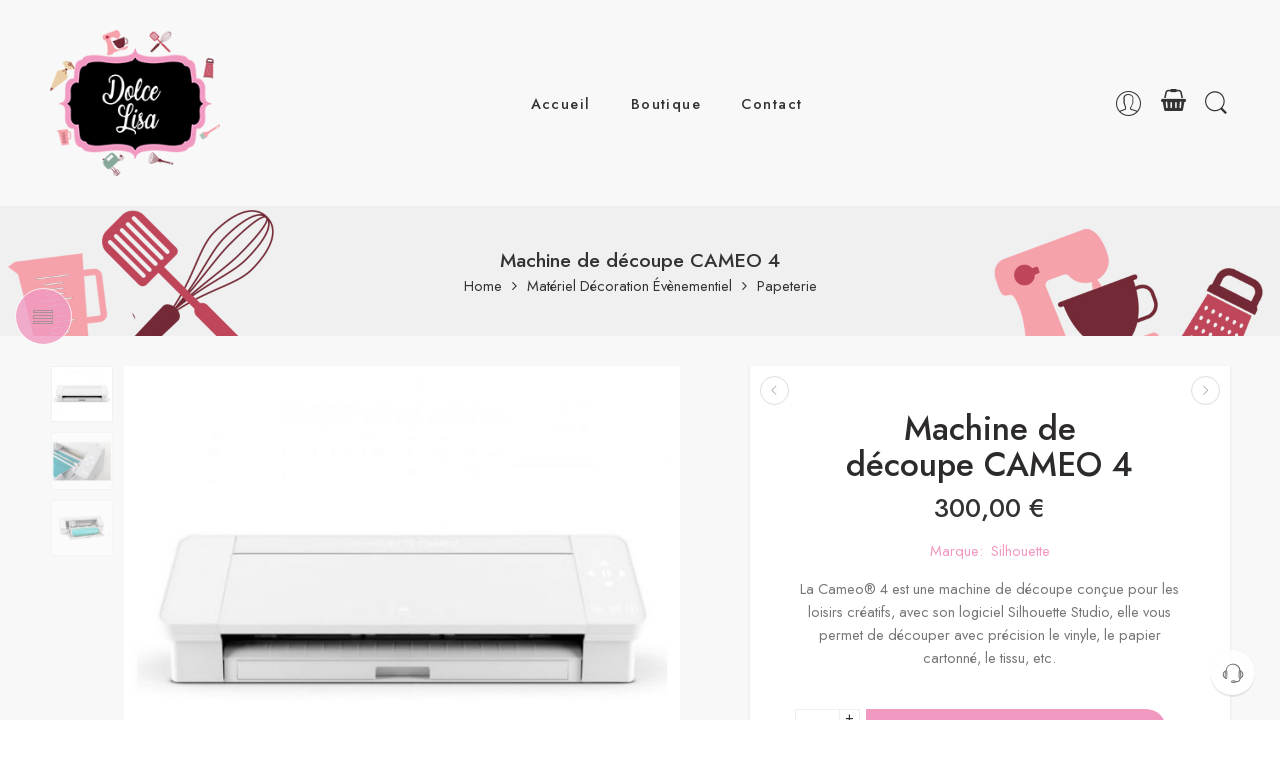

--- FILE ---
content_type: text/html; charset=UTF-8
request_url: https://dolce-lisa.com/produit/machine-de-decoupe-cameo-4/
body_size: 35089
content:
<!DOCTYPE html>
<html lang="fr-FR">
<head>
<meta charset="UTF-8" />
<meta http-equiv="X-UA-Compatible" content="IE=Edge" />
<meta name="viewport" content="width=device-width, initial-scale=1" />
<link rel="profile" href="http://gmpg.org/xfn/11" />
<link rel="pingback" href="https://dolce-lisa.com/xmlrpc.php" />
<link rel="shortcut icon" href="https://dolce-lisa.com/wp-content/uploads/2022/04/favicon-32x32-1.png" />
<meta name='robots' content='index, follow, max-image-preview:large, max-snippet:-1, max-video-preview:-1' />
<script>window._wca = window._wca || [];</script>

	<!-- This site is optimized with the Yoast SEO plugin v21.6 - https://yoast.com/wordpress/plugins/seo/ -->
	<title>Machine de découpe CAMEO 4 - Dolce lisa</title>
	<link rel="canonical" href="https://dolce-lisa.com/produit/machine-de-decoupe-cameo-4/" />
	<meta property="og:locale" content="fr_FR" />
	<meta property="og:type" content="article" />
	<meta property="og:title" content="Machine de découpe CAMEO 4 - Dolce lisa" />
	<meta property="og:description" content="La Cameo® 4 est une machine de découpe conçue pour les loisirs créatifs, avec son logiciel Silhouette Studio, elle vous permet de découper avec précision le vinyle, le papier cartonné, le tissu, etc." />
	<meta property="og:url" content="https://dolce-lisa.com/produit/machine-de-decoupe-cameo-4/" />
	<meta property="og:site_name" content="Dolce lisa" />
	<meta property="article:modified_time" content="2023-12-25T15:02:49+00:00" />
	<meta property="og:image" content="https://dolce-lisa.com/wp-content/uploads/2023/07/IMG-20230715-WA0007.jpg" />
	<meta property="og:image:width" content="1290" />
	<meta property="og:image:height" content="1161" />
	<meta property="og:image:type" content="image/jpeg" />
	<meta name="twitter:card" content="summary_large_image" />
	<meta name="twitter:label1" content="Durée de lecture estimée" />
	<meta name="twitter:data1" content="1 minute" />
	<script type="application/ld+json" class="yoast-schema-graph">{"@context":"https://schema.org","@graph":[{"@type":"WebPage","@id":"https://dolce-lisa.com/produit/machine-de-decoupe-cameo-4/","url":"https://dolce-lisa.com/produit/machine-de-decoupe-cameo-4/","name":"Machine de découpe CAMEO 4 - Dolce lisa","isPartOf":{"@id":"https://dolce-lisa.com/#website"},"primaryImageOfPage":{"@id":"https://dolce-lisa.com/produit/machine-de-decoupe-cameo-4/#primaryimage"},"image":{"@id":"https://dolce-lisa.com/produit/machine-de-decoupe-cameo-4/#primaryimage"},"thumbnailUrl":"https://dolce-lisa.com/wp-content/uploads/2023/07/IMG-20230715-WA0007.jpg","datePublished":"2023-07-16T17:14:01+00:00","dateModified":"2023-12-25T15:02:49+00:00","breadcrumb":{"@id":"https://dolce-lisa.com/produit/machine-de-decoupe-cameo-4/#breadcrumb"},"inLanguage":"fr-FR","potentialAction":[{"@type":"ReadAction","target":["https://dolce-lisa.com/produit/machine-de-decoupe-cameo-4/"]}]},{"@type":"ImageObject","inLanguage":"fr-FR","@id":"https://dolce-lisa.com/produit/machine-de-decoupe-cameo-4/#primaryimage","url":"https://dolce-lisa.com/wp-content/uploads/2023/07/IMG-20230715-WA0007.jpg","contentUrl":"https://dolce-lisa.com/wp-content/uploads/2023/07/IMG-20230715-WA0007.jpg","width":1290,"height":1161},{"@type":"BreadcrumbList","@id":"https://dolce-lisa.com/produit/machine-de-decoupe-cameo-4/#breadcrumb","itemListElement":[{"@type":"ListItem","position":1,"name":"Accueil","item":"https://dolce-lisa.com/"},{"@type":"ListItem","position":2,"name":"Boutique","item":"https://dolce-lisa.com/boutique/"},{"@type":"ListItem","position":3,"name":"Machine de découpe CAMEO 4"}]},{"@type":"WebSite","@id":"https://dolce-lisa.com/#website","url":"https://dolce-lisa.com/","name":"Dolce lisa","description":"Votre boutique de matériel de pâtisserie et cake design","potentialAction":[{"@type":"SearchAction","target":{"@type":"EntryPoint","urlTemplate":"https://dolce-lisa.com/?s={search_term_string}"},"query-input":"required name=search_term_string"}],"inLanguage":"fr-FR"}]}</script>
	<!-- / Yoast SEO plugin. -->


<link rel='dns-prefetch' href='//stats.wp.com' />
<link rel='dns-prefetch' href='//fonts.googleapis.com' />
<link rel="alternate" type="application/rss+xml" title="Dolce lisa &raquo; Flux" href="https://dolce-lisa.com/feed/" />
<link rel="alternate" type="application/rss+xml" title="Dolce lisa &raquo; Flux des commentaires" href="https://dolce-lisa.com/comments/feed/" />
<link rel="preload" href="//dolce-lisa.com/wp-content/themes/elessi-theme/assets/minify-font-icons/font-nasa-icons/nasa-font.woff" as="font" type="font/woff" crossorigin /><link rel="preload" href="//dolce-lisa.com/wp-content/themes/elessi-theme/assets/minify-font-icons/font-pe-icon-7-stroke/Pe-icon-7-stroke.woff" as="font" type="font/woff" crossorigin /><link rel="preload" href="//dolce-lisa.com/wp-content/themes/elessi-theme/assets/minify-font-icons/font-awesome-4.7.0/fontawesome-webfont.woff2" as="font" type="font/woff2" crossorigin /><link rel="alternate" title="oEmbed (JSON)" type="application/json+oembed" href="https://dolce-lisa.com/wp-json/oembed/1.0/embed?url=https%3A%2F%2Fdolce-lisa.com%2Fproduit%2Fmachine-de-decoupe-cameo-4%2F" />
<link rel="alternate" title="oEmbed (XML)" type="text/xml+oembed" href="https://dolce-lisa.com/wp-json/oembed/1.0/embed?url=https%3A%2F%2Fdolce-lisa.com%2Fproduit%2Fmachine-de-decoupe-cameo-4%2F&#038;format=xml" />
<style id='wp-img-auto-sizes-contain-inline-css' type='text/css'>
img:is([sizes=auto i],[sizes^="auto," i]){contain-intrinsic-size:3000px 1500px}
/*# sourceURL=wp-img-auto-sizes-contain-inline-css */
</style>
<link rel='stylesheet' id='sbi_styles-css' href='https://dolce-lisa.com/wp-content/plugins/instagram-feed-pro/css/sbi-styles.min.css?ver=6.2.4' type='text/css' media='all' />
<style id='wp-emoji-styles-inline-css' type='text/css'>

	img.wp-smiley, img.emoji {
		display: inline !important;
		border: none !important;
		box-shadow: none !important;
		height: 1em !important;
		width: 1em !important;
		margin: 0 0.07em !important;
		vertical-align: -0.1em !important;
		background: none !important;
		padding: 0 !important;
	}
/*# sourceURL=wp-emoji-styles-inline-css */
</style>
<link rel='stylesheet' id='wp-block-library-css' href='https://dolce-lisa.com/wp-includes/css/dist/block-library/style.min.css?ver=6.9' type='text/css' media='all' />
<style id='global-styles-inline-css' type='text/css'>
:root{--wp--preset--aspect-ratio--square: 1;--wp--preset--aspect-ratio--4-3: 4/3;--wp--preset--aspect-ratio--3-4: 3/4;--wp--preset--aspect-ratio--3-2: 3/2;--wp--preset--aspect-ratio--2-3: 2/3;--wp--preset--aspect-ratio--16-9: 16/9;--wp--preset--aspect-ratio--9-16: 9/16;--wp--preset--color--black: #000000;--wp--preset--color--cyan-bluish-gray: #abb8c3;--wp--preset--color--white: #ffffff;--wp--preset--color--pale-pink: #f78da7;--wp--preset--color--vivid-red: #cf2e2e;--wp--preset--color--luminous-vivid-orange: #ff6900;--wp--preset--color--luminous-vivid-amber: #fcb900;--wp--preset--color--light-green-cyan: #7bdcb5;--wp--preset--color--vivid-green-cyan: #00d084;--wp--preset--color--pale-cyan-blue: #8ed1fc;--wp--preset--color--vivid-cyan-blue: #0693e3;--wp--preset--color--vivid-purple: #9b51e0;--wp--preset--gradient--vivid-cyan-blue-to-vivid-purple: linear-gradient(135deg,rgb(6,147,227) 0%,rgb(155,81,224) 100%);--wp--preset--gradient--light-green-cyan-to-vivid-green-cyan: linear-gradient(135deg,rgb(122,220,180) 0%,rgb(0,208,130) 100%);--wp--preset--gradient--luminous-vivid-amber-to-luminous-vivid-orange: linear-gradient(135deg,rgb(252,185,0) 0%,rgb(255,105,0) 100%);--wp--preset--gradient--luminous-vivid-orange-to-vivid-red: linear-gradient(135deg,rgb(255,105,0) 0%,rgb(207,46,46) 100%);--wp--preset--gradient--very-light-gray-to-cyan-bluish-gray: linear-gradient(135deg,rgb(238,238,238) 0%,rgb(169,184,195) 100%);--wp--preset--gradient--cool-to-warm-spectrum: linear-gradient(135deg,rgb(74,234,220) 0%,rgb(151,120,209) 20%,rgb(207,42,186) 40%,rgb(238,44,130) 60%,rgb(251,105,98) 80%,rgb(254,248,76) 100%);--wp--preset--gradient--blush-light-purple: linear-gradient(135deg,rgb(255,206,236) 0%,rgb(152,150,240) 100%);--wp--preset--gradient--blush-bordeaux: linear-gradient(135deg,rgb(254,205,165) 0%,rgb(254,45,45) 50%,rgb(107,0,62) 100%);--wp--preset--gradient--luminous-dusk: linear-gradient(135deg,rgb(255,203,112) 0%,rgb(199,81,192) 50%,rgb(65,88,208) 100%);--wp--preset--gradient--pale-ocean: linear-gradient(135deg,rgb(255,245,203) 0%,rgb(182,227,212) 50%,rgb(51,167,181) 100%);--wp--preset--gradient--electric-grass: linear-gradient(135deg,rgb(202,248,128) 0%,rgb(113,206,126) 100%);--wp--preset--gradient--midnight: linear-gradient(135deg,rgb(2,3,129) 0%,rgb(40,116,252) 100%);--wp--preset--font-size--small: 13px;--wp--preset--font-size--medium: 20px;--wp--preset--font-size--large: 36px;--wp--preset--font-size--x-large: 42px;--wp--preset--spacing--20: 0.44rem;--wp--preset--spacing--30: 0.67rem;--wp--preset--spacing--40: 1rem;--wp--preset--spacing--50: 1.5rem;--wp--preset--spacing--60: 2.25rem;--wp--preset--spacing--70: 3.38rem;--wp--preset--spacing--80: 5.06rem;--wp--preset--shadow--natural: 6px 6px 9px rgba(0, 0, 0, 0.2);--wp--preset--shadow--deep: 12px 12px 50px rgba(0, 0, 0, 0.4);--wp--preset--shadow--sharp: 6px 6px 0px rgba(0, 0, 0, 0.2);--wp--preset--shadow--outlined: 6px 6px 0px -3px rgb(255, 255, 255), 6px 6px rgb(0, 0, 0);--wp--preset--shadow--crisp: 6px 6px 0px rgb(0, 0, 0);}:where(.is-layout-flex){gap: 0.5em;}:where(.is-layout-grid){gap: 0.5em;}body .is-layout-flex{display: flex;}.is-layout-flex{flex-wrap: wrap;align-items: center;}.is-layout-flex > :is(*, div){margin: 0;}body .is-layout-grid{display: grid;}.is-layout-grid > :is(*, div){margin: 0;}:where(.wp-block-columns.is-layout-flex){gap: 2em;}:where(.wp-block-columns.is-layout-grid){gap: 2em;}:where(.wp-block-post-template.is-layout-flex){gap: 1.25em;}:where(.wp-block-post-template.is-layout-grid){gap: 1.25em;}.has-black-color{color: var(--wp--preset--color--black) !important;}.has-cyan-bluish-gray-color{color: var(--wp--preset--color--cyan-bluish-gray) !important;}.has-white-color{color: var(--wp--preset--color--white) !important;}.has-pale-pink-color{color: var(--wp--preset--color--pale-pink) !important;}.has-vivid-red-color{color: var(--wp--preset--color--vivid-red) !important;}.has-luminous-vivid-orange-color{color: var(--wp--preset--color--luminous-vivid-orange) !important;}.has-luminous-vivid-amber-color{color: var(--wp--preset--color--luminous-vivid-amber) !important;}.has-light-green-cyan-color{color: var(--wp--preset--color--light-green-cyan) !important;}.has-vivid-green-cyan-color{color: var(--wp--preset--color--vivid-green-cyan) !important;}.has-pale-cyan-blue-color{color: var(--wp--preset--color--pale-cyan-blue) !important;}.has-vivid-cyan-blue-color{color: var(--wp--preset--color--vivid-cyan-blue) !important;}.has-vivid-purple-color{color: var(--wp--preset--color--vivid-purple) !important;}.has-black-background-color{background-color: var(--wp--preset--color--black) !important;}.has-cyan-bluish-gray-background-color{background-color: var(--wp--preset--color--cyan-bluish-gray) !important;}.has-white-background-color{background-color: var(--wp--preset--color--white) !important;}.has-pale-pink-background-color{background-color: var(--wp--preset--color--pale-pink) !important;}.has-vivid-red-background-color{background-color: var(--wp--preset--color--vivid-red) !important;}.has-luminous-vivid-orange-background-color{background-color: var(--wp--preset--color--luminous-vivid-orange) !important;}.has-luminous-vivid-amber-background-color{background-color: var(--wp--preset--color--luminous-vivid-amber) !important;}.has-light-green-cyan-background-color{background-color: var(--wp--preset--color--light-green-cyan) !important;}.has-vivid-green-cyan-background-color{background-color: var(--wp--preset--color--vivid-green-cyan) !important;}.has-pale-cyan-blue-background-color{background-color: var(--wp--preset--color--pale-cyan-blue) !important;}.has-vivid-cyan-blue-background-color{background-color: var(--wp--preset--color--vivid-cyan-blue) !important;}.has-vivid-purple-background-color{background-color: var(--wp--preset--color--vivid-purple) !important;}.has-black-border-color{border-color: var(--wp--preset--color--black) !important;}.has-cyan-bluish-gray-border-color{border-color: var(--wp--preset--color--cyan-bluish-gray) !important;}.has-white-border-color{border-color: var(--wp--preset--color--white) !important;}.has-pale-pink-border-color{border-color: var(--wp--preset--color--pale-pink) !important;}.has-vivid-red-border-color{border-color: var(--wp--preset--color--vivid-red) !important;}.has-luminous-vivid-orange-border-color{border-color: var(--wp--preset--color--luminous-vivid-orange) !important;}.has-luminous-vivid-amber-border-color{border-color: var(--wp--preset--color--luminous-vivid-amber) !important;}.has-light-green-cyan-border-color{border-color: var(--wp--preset--color--light-green-cyan) !important;}.has-vivid-green-cyan-border-color{border-color: var(--wp--preset--color--vivid-green-cyan) !important;}.has-pale-cyan-blue-border-color{border-color: var(--wp--preset--color--pale-cyan-blue) !important;}.has-vivid-cyan-blue-border-color{border-color: var(--wp--preset--color--vivid-cyan-blue) !important;}.has-vivid-purple-border-color{border-color: var(--wp--preset--color--vivid-purple) !important;}.has-vivid-cyan-blue-to-vivid-purple-gradient-background{background: var(--wp--preset--gradient--vivid-cyan-blue-to-vivid-purple) !important;}.has-light-green-cyan-to-vivid-green-cyan-gradient-background{background: var(--wp--preset--gradient--light-green-cyan-to-vivid-green-cyan) !important;}.has-luminous-vivid-amber-to-luminous-vivid-orange-gradient-background{background: var(--wp--preset--gradient--luminous-vivid-amber-to-luminous-vivid-orange) !important;}.has-luminous-vivid-orange-to-vivid-red-gradient-background{background: var(--wp--preset--gradient--luminous-vivid-orange-to-vivid-red) !important;}.has-very-light-gray-to-cyan-bluish-gray-gradient-background{background: var(--wp--preset--gradient--very-light-gray-to-cyan-bluish-gray) !important;}.has-cool-to-warm-spectrum-gradient-background{background: var(--wp--preset--gradient--cool-to-warm-spectrum) !important;}.has-blush-light-purple-gradient-background{background: var(--wp--preset--gradient--blush-light-purple) !important;}.has-blush-bordeaux-gradient-background{background: var(--wp--preset--gradient--blush-bordeaux) !important;}.has-luminous-dusk-gradient-background{background: var(--wp--preset--gradient--luminous-dusk) !important;}.has-pale-ocean-gradient-background{background: var(--wp--preset--gradient--pale-ocean) !important;}.has-electric-grass-gradient-background{background: var(--wp--preset--gradient--electric-grass) !important;}.has-midnight-gradient-background{background: var(--wp--preset--gradient--midnight) !important;}.has-small-font-size{font-size: var(--wp--preset--font-size--small) !important;}.has-medium-font-size{font-size: var(--wp--preset--font-size--medium) !important;}.has-large-font-size{font-size: var(--wp--preset--font-size--large) !important;}.has-x-large-font-size{font-size: var(--wp--preset--font-size--x-large) !important;}
/*# sourceURL=global-styles-inline-css */
</style>

<style id='classic-theme-styles-inline-css' type='text/css'>
/*! This file is auto-generated */
.wp-block-button__link{color:#fff;background-color:#32373c;border-radius:9999px;box-shadow:none;text-decoration:none;padding:calc(.667em + 2px) calc(1.333em + 2px);font-size:1.125em}.wp-block-file__button{background:#32373c;color:#fff;text-decoration:none}
/*# sourceURL=/wp-includes/css/classic-themes.min.css */
</style>
<style id='woocommerce-inline-inline-css' type='text/css'>
.woocommerce form .form-row .required { visibility: visible; }
/*# sourceURL=woocommerce-inline-inline-css */
</style>
<link rel='stylesheet' id='hfe-style-css' href='https://dolce-lisa.com/wp-content/plugins/header-footer-elementor/assets/css/header-footer-elementor.css?ver=1.6.17' type='text/css' media='all' />
<link rel='stylesheet' id='elementor-icons-css' href='https://dolce-lisa.com/wp-content/plugins/elementor/assets/lib/eicons/css/elementor-icons.min.css?ver=5.23.0' type='text/css' media='all' />
<link rel='stylesheet' id='elementor-frontend-css' href='https://dolce-lisa.com/wp-content/plugins/elementor/assets/css/frontend-lite.min.css?ver=3.17.1' type='text/css' media='all' />
<link rel='stylesheet' id='swiper-css' href='https://dolce-lisa.com/wp-content/plugins/elementor/assets/lib/swiper/css/swiper.min.css?ver=5.3.6' type='text/css' media='all' />
<link rel='stylesheet' id='elementor-post-12-css' href='https://dolce-lisa.com/wp-content/uploads/elementor/css/post-12.css?ver=1698433636' type='text/css' media='all' />
<link rel='stylesheet' id='sbistyles-css' href='https://dolce-lisa.com/wp-content/plugins/instagram-feed-pro/css/sbi-styles.min.css?ver=6.2.4' type='text/css' media='all' />
<link rel='stylesheet' id='elementor-global-css' href='https://dolce-lisa.com/wp-content/uploads/elementor/css/global.css?ver=1698433636' type='text/css' media='all' />
<link rel='stylesheet' id='elessi-fonts-icons-css' href='https://dolce-lisa.com/wp-content/themes/elessi-theme/assets/minify-font-icons/fonts.min.css?ver=6.9' type='text/css' media='all' />
<link rel='stylesheet' id='nasa-fonts-css' href='https://fonts.googleapis.com/css?family=Jost%3A300%2C300italic%2C400%2C400italic%2C500%2C500italic%2C600%2C600italic%2C700%2C700italic%2C800%2C800italic%2C900%2C900italic&#038;subset=latin&#038;display=swap&#038;ver=6.9' type='text/css' media='all' />
<link rel='stylesheet' id='elessi-style-css' href='https://dolce-lisa.com/wp-content/themes/elessi-theme/style.css?ver=6.9' type='text/css' media='all' />
<link rel='stylesheet' id='elessi-child-style-css' href='https://dolce-lisa.com/wp-content/themes/elessi-theme-child/style.css?ver=6.9' type='text/css' media='all' />
<link rel='stylesheet' id='elessi-style-elementor-css' href='https://dolce-lisa.com/wp-content/themes/elessi-theme/style-elementor.css' type='text/css' media='all' />
<link rel='stylesheet' id='elessi-style-crazy-css' href='https://dolce-lisa.com/wp-content/themes/elessi-theme/assets/css/style-crazy-load.css' type='text/css' media='all' />
<link rel='stylesheet' id='elessi-style-large-css' href='https://dolce-lisa.com/wp-content/themes/elessi-theme/assets/css/style-large.css' type='text/css' media='all' />
<link rel='stylesheet' id='elessi-style-signle-product-css' href='https://dolce-lisa.com/wp-content/themes/elessi-theme/assets/css/style-single-product.css' type='text/css' media='all' />
<link rel='stylesheet' id='elessi-style-font-weight-css' href='https://dolce-lisa.com/wp-content/themes/elessi-theme/assets/css/style-font-weight-500.css' type='text/css' media='all' />
<link rel='stylesheet' id='nasa-sc-woo-css' href='https://dolce-lisa.com/wp-content/plugins/nasa-core/assets/css/nasa-sc-woo.css' type='text/css' media='all' />
<link rel='stylesheet' id='nasa-sc-css' href='https://dolce-lisa.com/wp-content/plugins/nasa-core/assets/css/nasa-sc.css' type='text/css' media='all' />
<link rel='stylesheet' id='elessi-style-dynamic-css' href='//dolce-lisa.com/wp-content/uploads/nasa-dynamic/dynamic.css?ver=1691000889' type='text/css' media='all' />
<link rel='stylesheet' id='google-fonts-1-css' href='https://fonts.googleapis.com/css?family=Jost%3A100%2C100italic%2C200%2C200italic%2C300%2C300italic%2C400%2C400italic%2C500%2C500italic%2C600%2C600italic%2C700%2C700italic%2C800%2C800italic%2C900%2C900italic&#038;display=auto&#038;ver=6.9' type='text/css' media='all' />
<link rel="preconnect" href="https://fonts.gstatic.com/" crossorigin><script type="text/template" id="tmpl-variation-template">
	<div class="woocommerce-variation-description">{{{ data.variation.variation_description }}}</div>
	<div class="woocommerce-variation-price">{{{ data.variation.price_html }}}</div>
	<div class="woocommerce-variation-availability">{{{ data.variation.availability_html }}}</div>
</script>
<script type="text/template" id="tmpl-unavailable-variation-template">
	<p>Sorry, this product is unavailable. Please choose a different combination.</p>
</script>
<script type="text/javascript" src="https://dolce-lisa.com/wp-includes/js/jquery/jquery.min.js?ver=3.7.1" id="jquery-core-js"></script>
<script type="text/javascript" src="https://dolce-lisa.com/wp-includes/js/jquery/jquery-migrate.min.js?ver=3.4.1" id="jquery-migrate-js"></script>
<script type="text/javascript" src="https://stats.wp.com/s-202604.js" id="woocommerce-analytics-js" defer="defer" data-wp-strategy="defer"></script>
<link rel="https://api.w.org/" href="https://dolce-lisa.com/wp-json/" /><link rel="alternate" title="JSON" type="application/json" href="https://dolce-lisa.com/wp-json/wp/v2/product/4702" /><link rel="EditURI" type="application/rsd+xml" title="RSD" href="https://dolce-lisa.com/xmlrpc.php?rsd" />
<meta name="generator" content="WordPress 6.9" />
<meta name="generator" content="WooCommerce 8.2.4" />
<link rel='shortlink' href='https://dolce-lisa.com/?p=4702' />
	<style>img#wpstats{display:none}</style>
			<noscript><style>.woocommerce-product-gallery{ opacity: 1 !important; }</style></noscript>
	<meta name="generator" content="Elementor 3.17.1; features: e_dom_optimization, e_optimized_assets_loading, e_optimized_css_loading, additional_custom_breakpoints; settings: css_print_method-external, google_font-enabled, font_display-auto">
<meta name="generator" content="Powered by WPBakery Page Builder - drag and drop page builder for WordPress."/>
<meta name="generator" content="Powered by Slider Revolution 6.5.20 - responsive, Mobile-Friendly Slider Plugin for WordPress with comfortable drag and drop interface." />
<script>function setREVStartSize(e){
			//window.requestAnimationFrame(function() {
				window.RSIW = window.RSIW===undefined ? window.innerWidth : window.RSIW;
				window.RSIH = window.RSIH===undefined ? window.innerHeight : window.RSIH;
				try {
					var pw = document.getElementById(e.c).parentNode.offsetWidth,
						newh;
					pw = pw===0 || isNaN(pw) ? window.RSIW : pw;
					e.tabw = e.tabw===undefined ? 0 : parseInt(e.tabw);
					e.thumbw = e.thumbw===undefined ? 0 : parseInt(e.thumbw);
					e.tabh = e.tabh===undefined ? 0 : parseInt(e.tabh);
					e.thumbh = e.thumbh===undefined ? 0 : parseInt(e.thumbh);
					e.tabhide = e.tabhide===undefined ? 0 : parseInt(e.tabhide);
					e.thumbhide = e.thumbhide===undefined ? 0 : parseInt(e.thumbhide);
					e.mh = e.mh===undefined || e.mh=="" || e.mh==="auto" ? 0 : parseInt(e.mh,0);
					if(e.layout==="fullscreen" || e.l==="fullscreen")
						newh = Math.max(e.mh,window.RSIH);
					else{
						e.gw = Array.isArray(e.gw) ? e.gw : [e.gw];
						for (var i in e.rl) if (e.gw[i]===undefined || e.gw[i]===0) e.gw[i] = e.gw[i-1];
						e.gh = e.el===undefined || e.el==="" || (Array.isArray(e.el) && e.el.length==0)? e.gh : e.el;
						e.gh = Array.isArray(e.gh) ? e.gh : [e.gh];
						for (var i in e.rl) if (e.gh[i]===undefined || e.gh[i]===0) e.gh[i] = e.gh[i-1];
											
						var nl = new Array(e.rl.length),
							ix = 0,
							sl;
						e.tabw = e.tabhide>=pw ? 0 : e.tabw;
						e.thumbw = e.thumbhide>=pw ? 0 : e.thumbw;
						e.tabh = e.tabhide>=pw ? 0 : e.tabh;
						e.thumbh = e.thumbhide>=pw ? 0 : e.thumbh;
						for (var i in e.rl) nl[i] = e.rl[i]<window.RSIW ? 0 : e.rl[i];
						sl = nl[0];
						for (var i in nl) if (sl>nl[i] && nl[i]>0) { sl = nl[i]; ix=i;}
						var m = pw>(e.gw[ix]+e.tabw+e.thumbw) ? 1 : (pw-(e.tabw+e.thumbw)) / (e.gw[ix]);
						newh =  (e.gh[ix] * m) + (e.tabh + e.thumbh);
					}
					var el = document.getElementById(e.c);
					if (el!==null && el) el.style.height = newh+"px";
					el = document.getElementById(e.c+"_wrapper");
					if (el!==null && el) {
						el.style.height = newh+"px";
						el.style.display = "block";
					}
				} catch(e){
					console.log("Failure at Presize of Slider:" + e)
				}
			//});
		  };</script>
		<style type="text/css" id="wp-custom-css">
			h1.product_title.entry-title {
    max-inline-size: 290px;
    margin: auto;
}


body .logo .header_logo {
	max-height:171px;
width:170px;
}
.vertical-menu.nasa-shortcode-menu .section-title{
border-color:#f199c1;
	background:#f199c1;
}

.nasa-sa-brand-item img
{height:70px;}

.image-footer{
	width:40%;
}
@media only screen and (max-width: 600px) {
	img.header_logo {max-height:92px!important;}}
.nasa-bottom-bar-icons
{display:none;}

.service-block.style-3 .service-icon{color:#f199c1;}
.btn-submit-newsletters{background-color:#f199c1!important;
border-color:#f199c1!important;}
.nasa-mini-number{background-color:#f199c1;}

/*le fitre flottant*/

.toggle-sidebar-shop
{background-color:#f199c1!important;
border-color:white!important;
}

/*bouton ajouter
.single_add_to_cart_button
{background-color:#f199c1!important;
}
*/

/*au dessous du bouton ajout*/

	.product-info, .stock {color:#f199c1!important;
	
}
/*bouton ajouter au panier coins*/
.single_add_to_cart_button{
border-radius: 0 20px!important;
	 box-shadow:none!important;
	}
span.nasa-icon.pe-7s-play
{
	background-color:#f199c1!important;
	color:red!important;
	border-radius:8px;
}

/* cacher les noms des photos de la gallerie*/

div.mfp-bottom-bar
{display:none;}

/*aaffichage du logo brand dans le quick view*/
img.attachment-full.size-full
{vertical-align: unset;
}
/* pour cacher le dashboard pour les clients uniquement*/
 .user-role-customer .woocommerce-MyAccount-navigation-link--affiliate-dashboard a{
	display:none;
}

/* décaler un peu le menu login */
ul.sub-menu
{
	transform: translateX(-55px)!important;
}		</style>
		<noscript><style> .wpb_animate_when_almost_visible { opacity: 1; }</style></noscript><link rel='stylesheet' id='js_composer_front-css' href='https://dolce-lisa.com/wp-content/plugins/js_composer/assets/css/js_composer.min.css?ver=6.9.0' type='text/css' media='all' />
<link rel='stylesheet' id='rs-plugin-settings-css' href='https://dolce-lisa.com/wp-content/plugins/revslider/public/assets/css/rs6.css?ver=6.5.20' type='text/css' media='all' />
<style id='rs-plugin-settings-inline-css' type='text/css'>
#rs-demo-id {}
/*# sourceURL=rs-plugin-settings-inline-css */
</style>
</head>
<body class="wp-singular product-template-default single single-product postid-4702 wp-theme-elessi-theme wp-child-theme-elessi-theme-child theme-elessi-theme nasa-woo-actived nasa-core-actived woocommerce woocommerce-page woocommerce-no-js ehf-template-elessi-theme ehf-stylesheet-elessi-theme-child antialiased product-zoom nasa-spl-modern-2 nasa-quickview-on nasa-crazy-load crazy-loading wpb-js-composer js-comp-ver-6.9.0 vc_responsive elementor-default elementor-kit-12">

<!-- Start Wrapper Site -->
<div id="wrapper">

<!-- Start Header Site -->
<header id="header-content" class="site-header">
<div class="header-wrapper header-type-1">
        <div class="sticky-wrapper">
        <div id="masthead" class="site-header">
                        
            <div class="row">
                <div class="large-12 columns header-container">
                    <div class="nasa-hide-for-mobile nasa-wrap-event-search">
                        <div class="nasa-relative nasa-header-flex nasa-elements-wrap nasa-wrap-width-main-menu jbw">
                            <!-- Logo -->
                            <div class="order-1 logo-wrapper">
                                <a class="logo nasa-logo-retina" href="https://dolce-lisa.com/" title="Dolce lisa - Votre boutique de matériel de pâtisserie et cake design" rel="Home"><img src="//dolce-lisa.com/wp-content/uploads/2022/04/logo-dolce.png" alt="Dolce lisa" class="header_logo" srcset="//dolce-lisa.com/wp-content/uploads/2022/04/logo-dolce.png 1x, https://dolce-lisa.com/wp-content/uploads/2022/04/logo-dolce.png 2x" /></a>                            </div>
                            
                            <!-- Group icon header -->
                            <div class="order-3 icons-wrapper">
                                <div class="nasa-header-icons-wrap"><ul class="header-icons"><li class="first nasa-icon-account-mobile menus-account"><a class="nasa-login-register-ajax inline-block" data-enable="1" href="https://dolce-lisa.com/mon-compte/" title="Se connecter / S&#039;inscrire"><i class="nasa-icon pe7-icon pe-7s-user"></i></a></li><li class="nasa-icon-mini-cart"><a href="javascript:void(0);" class="cart-link mini-cart cart-inner inline-block" title="Panier" rel="nofollow"><span class="icon-wrap"><i class="nasa-icon cart-icon fa fa-shopping-basket"></i><span class="nasa-cart-count nasa-mini-number cart-number hidden-tag nasa-product-empty">0</span></span><span class="icon-text hidden-tag">Panier</span></a></li><li class="nasa-icon-search nasa-hide-for-mobile"><a class="search-icon desk-search inline-block" href="javascript:void(0);" data-open="0" title="Recherche" rel="nofollow"><i class="nasa-icon nasa-search icon-nasa-search"></i></a></li></ul></div>                            </div>
                            
                            <!-- Main menu -->
                            <div class="wide-nav fgr-2 order-2 fjct nasa-bg-wrap nasa-nav-style-1">
                                <div class="nasa-menus-wrapper nasa-menus-wrapper-reponsive nasa-loading" data-padding_x="35">
                                    <div class="nav-wrapper main-menu-warpper"><ul id="site-navigation" class="header-nav nasa-to-menu-mobile nasa-main-menu"><li class="menu-item menu-item-type-post_type menu-item-object-page menu-item-home default-menu root-item nasa_even"><a title="Accueil" href="https://dolce-lisa.com/" class="nasa-title-menu"><i class="pe-7s-angle-down nasa-open-child"></i>Accueil</a></li>
<li class="menu-item menu-item-type-post_type menu-item-object-page current_page_parent default-menu root-item nasa_odd"><a title="Boutique" href="https://dolce-lisa.com/boutique/" class="nasa-title-menu"><i class="pe-7s-angle-down nasa-open-child"></i>Boutique</a></li>
<li class="menu-item menu-item-type-post_type menu-item-object-page default-menu root-item nasa_even"><a title="Contact" href="https://dolce-lisa.com/contact-us/" class="nasa-title-menu"><i class="pe-7s-angle-down nasa-open-child"></i>Contact</a></li>
</ul></div><!-- nav-wrapper -->                                </div>
                            </div>
                            
                                                    </div>

                        <!-- Search form in header -->
                        <div class="nasa-header-search-wrap nasa-hide-for-mobile">
                            <div class="nasa-search-space nasa_search_icon"><div class="nasa-show-search-form nasa-over-hide nasa-rightToLeft nasa-modern-layout">
    <div class="search-wrapper nasa-ajax-search-form-container modern">
        <form role="search" method="get" class="nasa-ajax-search-form" action="https://dolce-lisa.com/">
            <label for="nasa-input-1" class="hidden-tag">
                Search here            </label>

            <input type="text" name="s" id="nasa-input-1" class="search-field search-input live-search-input" value="" placeholder="Je cherche ..." data-suggestions="Colorants, Moules, ..." />

            <span class="nasa-icon-submit-page">
                <button class="nasa-submit-search hidden-tag">
                    Recherche                </button>
            </span>

                            <input type="hidden" name="post_type" value="product" />
                    </form>

        <a href="javascript:void(0);" title="Close search" class="nasa-close-search nasa-stclose" rel="nofollow"></a>
    </div>

</div></div>                        </div>
                    </div>
                </div>
            </div>
            
                    </div>
    </div>
</div>
        
        <div id="nasa-breadcrumb-site" style="background:url(https://dolce-lisa.com/wp-content/uploads/2022/04/breadcrumb-bg-lisa-1.jpg);background-size:cover;" class="bread nasa-breadcrumb style-multi nasa-breadcrumb-has-bg">
            <div class="row">
                <div class="large-12 columns nasa-display-table breadcrumb-wrap text-center">
                    <nav class="breadcrumb-row" style="height:130px;">
                        <span class="nasa-first-breadcrumb">Machine de découpe CAMEO 4</span><span class="breadcrumb"><a href="https://dolce-lisa.com/" title="Home">Home</a><span class="fa fa-angle-right"></span><a href="https://dolce-lisa.com/product-category/materiel-decoration-evenementiel/" title="Matériel Décoration Évènementiel">Matériel Décoration Évènementiel</a><span class="fa fa-angle-right"></span><a href="https://dolce-lisa.com/product-category/materiel-decoration-evenementiel/papeterie/" title="Papeterie">Papeterie</a></span>                    </nav>
                </div>
            </div>
        </div>

        </header>
<!-- End Header Site -->

<!-- Start Main Content Site -->
<main id="main-content" class="site-main light nasa-after-clear">
<div class="product-page">
    <!-- Begin Ajax Store Wrap --><div class="nasa-ajax-store-wrapper"><div id="nasa-ajax-store" class="nasa-ajax-store-content nasa-crazy-load crazy-loading"><div class="nasa-progress-bar-load-shop"><div class="nasa-progress-per"></div></div><div class="woocommerce-notices-wrapper"></div>
<div id="product-4702" class="post-4702 product type-product status-publish has-post-thumbnail product_cat-materiel-decoration-evenementiel product_cat-materiel-et-outils-de-deco product_cat-papeterie product_brand-silhouette first instock shipping-taxable purchasable product-type-simple">
            <div class="nasa-toggle-layout-side-sidebar nasa-sidebar-single-product left">
            <div class="li-toggle-sidebar">
                <a class="toggle-sidebar-shop nasa-tip" data-tip="Filters" href="javascript:void(0);" rel="nofollow">
                    <i class="nasa-icon pe7-icon pe-7s-menu"></i>
                </a>
            </div>
        </div>
        
    <div class="nasa-row nasa-product-details-page modern nasa-layout-modern-2">
        <div class="nasa-single-product-slide" data-num_main="1" data-num_thumb="4" data-speed="300" data-dots="false">
            <div class="focus-info">
                <div class="row">
                    <div class="large-7 small-12 columns product-gallery rtl-right padding-right-50 mobile-padding-right-10 rtl-padding-right-10 rtl-padding-left-50 rtl-mobile-padding-left-10"> 
                        
<div class="images woocommerce-product-gallery">
    <div class="row nasa-mobile-row woocommerce-product-gallery__wrapper">
        <div class="large-12 columns mobile-padding-left-5 mobile-padding-right-5">
                            <div class="nasa-thumb-wrap rtl-right">
                    <div class="nasa-thumbnail-default-wrap">
    <div class="product-thumbnails images-popups-gallery nasa-single-product-thumbnails nasa-thumbnail-default">
        <div class="nasa-wrap-item-thumb nasa-active" data-main="#nasa-main-image-0" data-key="0" data-thumb_org="https://dolce-lisa.com/wp-content/uploads/2023/07/IMG-20230715-WA0007-150x135.jpg"><a href="javascript:void(0);" title="IMG-20230715-WA0007" class="active-thumbnail" rel="nofollow"><img width="150" height="135" src="https://dolce-lisa.com/wp-content/uploads/2023/07/IMG-20230715-WA0007-150x135.jpg" class="skip-lazy attachment-thumbnail size-thumbnail wp-post-image" alt="IMG-20230715-WA0007" decoding="async" srcset="https://dolce-lisa.com/wp-content/uploads/2023/07/IMG-20230715-WA0007-150x135.jpg 150w, https://dolce-lisa.com/wp-content/uploads/2023/07/IMG-20230715-WA0007-333x300.jpg 333w, https://dolce-lisa.com/wp-content/uploads/2023/07/IMG-20230715-WA0007-595x536.jpg 595w, https://dolce-lisa.com/wp-content/uploads/2023/07/IMG-20230715-WA0007-768x691.jpg 768w, https://dolce-lisa.com/wp-content/uploads/2023/07/IMG-20230715-WA0007-450x405.jpg 450w, https://dolce-lisa.com/wp-content/uploads/2023/07/IMG-20230715-WA0007.jpg 1290w" sizes="(max-width: 150px) 100vw, 150px" /></a></div><div class="nasa-wrap-item-thumb" data-main="#nasa-main-image-1" data-key="1"><img width="150" height="140" src="https://dolce-lisa.com/wp-content/uploads/2023/07/IMG-20230715-WA0009-150x140.jpg" class="skip-lazy attachment-thumbnail size-thumbnail" alt="IMG-20230715-WA0007" decoding="async" srcset="https://dolce-lisa.com/wp-content/uploads/2023/07/IMG-20230715-WA0009-150x140.jpg 150w, https://dolce-lisa.com/wp-content/uploads/2023/07/IMG-20230715-WA0009-322x300.jpg 322w, https://dolce-lisa.com/wp-content/uploads/2023/07/IMG-20230715-WA0009-595x554.jpg 595w, https://dolce-lisa.com/wp-content/uploads/2023/07/IMG-20230715-WA0009-768x716.jpg 768w, https://dolce-lisa.com/wp-content/uploads/2023/07/IMG-20230715-WA0009-450x419.jpg 450w, https://dolce-lisa.com/wp-content/uploads/2023/07/IMG-20230715-WA0009.jpg 1290w" sizes="(max-width: 150px) 100vw, 150px" /></div><div class="nasa-wrap-item-thumb" data-main="#nasa-main-image-2" data-key="2"><img width="150" height="133" src="https://dolce-lisa.com/wp-content/uploads/2023/07/IMG-20230715-WA0008-150x133.jpg" class="skip-lazy attachment-thumbnail size-thumbnail" alt="IMG-20230715-WA0007" decoding="async" loading="lazy" srcset="https://dolce-lisa.com/wp-content/uploads/2023/07/IMG-20230715-WA0008-150x133.jpg 150w, https://dolce-lisa.com/wp-content/uploads/2023/07/IMG-20230715-WA0008-337x300.jpg 337w, https://dolce-lisa.com/wp-content/uploads/2023/07/IMG-20230715-WA0008-595x530.jpg 595w, https://dolce-lisa.com/wp-content/uploads/2023/07/IMG-20230715-WA0008-768x683.jpg 768w, https://dolce-lisa.com/wp-content/uploads/2023/07/IMG-20230715-WA0008-450x400.jpg 450w, https://dolce-lisa.com/wp-content/uploads/2023/07/IMG-20230715-WA0008.jpg 1290w" sizes="auto, (max-width: 150px) 100vw, 150px" /></div>    </div>
</div>
                </div>
                        
            <div class="nasa-main-wrap rtl-left">
                <div class="product-images-slider images-popups-gallery">
                    <div class="nasa-main-image-default-wrap">
                        
                                                
                        <div class="main-images nasa-single-product-main-image nasa-main-image-default">
                            <div class="item-wrap first">
                                <div class="nasa-item-main-image-wrap" id="nasa-main-image-0" data-key="0">
                                                                            <div class="easyzoom first">
                                            <a href="https://dolce-lisa.com/wp-content/uploads/2023/07/IMG-20230715-WA0007.jpg" class="woocommerce-main-image product-image woocommerce-product-gallery__image" data-o_href="https://dolce-lisa.com/wp-content/uploads/2023/07/IMG-20230715-WA0007-595x536.jpg" data-full_href="https://dolce-lisa.com/wp-content/uploads/2023/07/IMG-20230715-WA0007.jpg" title="IMG-20230715-WA0007"><img width="595" height="536" src="https://dolce-lisa.com/wp-content/uploads/2023/07/IMG-20230715-WA0007-595x536.jpg" class="skip-lazy attachment-shop_single size-shop_single wp-post-image" alt="IMG-20230715-WA0007" decoding="async" fetchpriority="high" srcset="https://dolce-lisa.com/wp-content/uploads/2023/07/IMG-20230715-WA0007-595x536.jpg 595w, https://dolce-lisa.com/wp-content/uploads/2023/07/IMG-20230715-WA0007-333x300.jpg 333w, https://dolce-lisa.com/wp-content/uploads/2023/07/IMG-20230715-WA0007-150x135.jpg 150w, https://dolce-lisa.com/wp-content/uploads/2023/07/IMG-20230715-WA0007-768x691.jpg 768w, https://dolce-lisa.com/wp-content/uploads/2023/07/IMG-20230715-WA0007-450x405.jpg 450w, https://dolce-lisa.com/wp-content/uploads/2023/07/IMG-20230715-WA0007.jpg 1290w" sizes="(max-width: 595px) 100vw, 595px" /></a>                                        </div>
                                                                    </div>
                            </div>
                                                                <div class="item-wrap">
                                        <div class="nasa-item-main-image-wrap" id="nasa-main-image-1" data-key="1">
                                            <div class="easyzoom">
                                                <a href="https://dolce-lisa.com/wp-content/uploads/2023/07/IMG-20230715-WA0009.jpg" class="woocommerce-additional-image product-image" title="IMG-20230715-WA0009"><img width="595" height="554" src="https://dolce-lisa.com/wp-content/uploads/2023/07/IMG-20230715-WA0009-595x554.jpg" class="skip-lazy attachment-shop_single size-shop_single" alt="IMG-20230715-WA0009" decoding="async" loading="lazy" srcset="https://dolce-lisa.com/wp-content/uploads/2023/07/IMG-20230715-WA0009-595x554.jpg 595w, https://dolce-lisa.com/wp-content/uploads/2023/07/IMG-20230715-WA0009-322x300.jpg 322w, https://dolce-lisa.com/wp-content/uploads/2023/07/IMG-20230715-WA0009-150x140.jpg 150w, https://dolce-lisa.com/wp-content/uploads/2023/07/IMG-20230715-WA0009-768x716.jpg 768w, https://dolce-lisa.com/wp-content/uploads/2023/07/IMG-20230715-WA0009-450x419.jpg 450w, https://dolce-lisa.com/wp-content/uploads/2023/07/IMG-20230715-WA0009.jpg 1290w" sizes="auto, (max-width: 595px) 100vw, 595px" /></a>                                            </div>
                                        </div>
                                    </div>
                                                                        <div class="item-wrap">
                                        <div class="nasa-item-main-image-wrap" id="nasa-main-image-2" data-key="2">
                                            <div class="easyzoom">
                                                <a href="https://dolce-lisa.com/wp-content/uploads/2023/07/IMG-20230715-WA0008.jpg" class="woocommerce-additional-image product-image" title="IMG-20230715-WA0008"><img width="595" height="530" src="https://dolce-lisa.com/wp-content/uploads/2023/07/IMG-20230715-WA0008-595x530.jpg" class="skip-lazy attachment-shop_single size-shop_single" alt="IMG-20230715-WA0008" decoding="async" loading="lazy" srcset="https://dolce-lisa.com/wp-content/uploads/2023/07/IMG-20230715-WA0008-595x530.jpg 595w, https://dolce-lisa.com/wp-content/uploads/2023/07/IMG-20230715-WA0008-337x300.jpg 337w, https://dolce-lisa.com/wp-content/uploads/2023/07/IMG-20230715-WA0008-150x133.jpg 150w, https://dolce-lisa.com/wp-content/uploads/2023/07/IMG-20230715-WA0008-768x683.jpg 768w, https://dolce-lisa.com/wp-content/uploads/2023/07/IMG-20230715-WA0008-450x400.jpg 450w, https://dolce-lisa.com/wp-content/uploads/2023/07/IMG-20230715-WA0008.jpg 1290w" sizes="auto, (max-width: 595px) 100vw, 595px" /></a>                                            </div>
                                        </div>
                                    </div>
                                                            </div>
                    </div>

                    <div class="product-image-btn">
                        <a class="product-lightbox-btn hidden-tag" href="javascript:void(0);" rel="nofollow"></a>                    </div>
                </div>
                
                <div class="nasa-end-scroll"></div>
            </div>
            
                    </div>
    </div>
</div>
                    </div>

                    <div class="large-5 small-12 columns product-info text-center summary entry-summary rtl-left">
                        <div class="nasa-product-info-wrap">
                            <h1 class="product_title entry-title">Machine de découpe CAMEO 4</h1><div class="products-arrow">            <div class="next-product next-prev-buttons">
                <a href="https://dolce-lisa.com/produit/cake-steamer/" rel="next" class="icon-next-prev pe-7s-angle-right next" title="Cake Steamer"></a>
                <a class="dropdown-wrap" title="Cake Steamer" href="https://dolce-lisa.com/produit/cake-steamer/">
                    <img width="100" height="100" src="https://dolce-lisa.com/wp-content/uploads/2023/08/cake-steamer-100x100.webp" class="attachment-shop_thumbnail size-shop_thumbnail" alt="" decoding="async" loading="lazy" srcset="https://dolce-lisa.com/wp-content/uploads/2023/08/cake-steamer-100x100.webp 100w, https://dolce-lisa.com/wp-content/uploads/2023/08/cake-steamer-300x300.webp 300w, https://dolce-lisa.com/wp-content/uploads/2023/08/cake-steamer-595x595.webp 595w, https://dolce-lisa.com/wp-content/uploads/2023/08/cake-steamer-150x150.webp 150w, https://dolce-lisa.com/wp-content/uploads/2023/08/cake-steamer-768x768.webp 768w, https://dolce-lisa.com/wp-content/uploads/2023/08/cake-steamer-380x380.webp 380w, https://dolce-lisa.com/wp-content/uploads/2023/08/cake-steamer-450x450.webp 450w, https://dolce-lisa.com/wp-content/uploads/2023/08/cake-steamer.webp 1040w" sizes="auto, (max-width: 100px) 100vw, 100px" />                    <div class="next-prev-info padding-left-10 rtl-padding-left-0 rtl-padding-right-10">
                        <p class="product-name">Cake Steamer</p>
                        <span class="price"><span class="woocommerce-Price-amount amount"><bdi>60,00&nbsp;<span class="woocommerce-Price-currencySymbol">&euro;</span></bdi></span></span>
                    </div>
                </a>
            </div>
                        <div class="prev-product next-prev-buttons">
                <a href="https://dolce-lisa.com/produit/infinity-mulitcutter-wave-set-of-2/" rel="prev" class="icon-next-prev pe-7s-angle-left prev" title="Infinity MulitCutter - Wave, Set of 2"></a>
                <a class="dropdown-wrap" title="Infinity MulitCutter - Wave, Set of 2" href="https://dolce-lisa.com/produit/infinity-mulitcutter-wave-set-of-2/">
                    <img width="100" height="100" src="https://dolce-lisa.com/wp-content/uploads/2023/06/IMC210-6-100x100.jpeg" class="attachment-shop_thumbnail size-shop_thumbnail" alt="" decoding="async" loading="lazy" srcset="https://dolce-lisa.com/wp-content/uploads/2023/06/IMC210-6-100x100.jpeg 100w, https://dolce-lisa.com/wp-content/uploads/2023/06/IMC210-6-300x300.jpeg 300w, https://dolce-lisa.com/wp-content/uploads/2023/06/IMC210-6-595x595.jpeg 595w, https://dolce-lisa.com/wp-content/uploads/2023/06/IMC210-6-150x150.jpeg 150w, https://dolce-lisa.com/wp-content/uploads/2023/06/IMC210-6-768x768.jpeg 768w, https://dolce-lisa.com/wp-content/uploads/2023/06/IMC210-6-380x380.jpeg 380w, https://dolce-lisa.com/wp-content/uploads/2023/06/IMC210-6-450x450.jpeg 450w, https://dolce-lisa.com/wp-content/uploads/2023/06/IMC210-6.jpeg 1200w" sizes="auto, (max-width: 100px) 100vw, 100px" />                    <div class="next-prev-info padding-left-10 rtl-padding-left-0 rtl-padding-right-10">
                        <p class="product-name">Infinity MulitCutter - Wave, Set of 2</p>
                        <span class="price"><span class="woocommerce-Price-amount amount"><bdi>11,00&nbsp;<span class="woocommerce-Price-currencySymbol">&euro;</span></bdi></span></span>
                    </div>
                </a>
            </div>
            </div><p class="price nasa-single-product-price"><span class="woocommerce-Price-amount amount"><bdi>300,00&nbsp;<span class="woocommerce-Price-currencySymbol">&euro;</span></bdi></span></p>
<div itemprop="brand" class="nasa-single-product-brands"><span class="nasa-single-brand-label">Marque:&nbsp;&nbsp;</span><a class="nasa-single-brand-item primary-color" title="Silhouette" href="https://dolce-lisa.com/product-brand/silhouette/">Silhouette</a></div><div class="woocommerce-product-details__short-description">
	<p>La Cameo® 4 est une machine de découpe conçue pour les loisirs créatifs, avec son logiciel Silhouette Studio, elle vous permet de découper avec précision le vinyle, le papier cartonné, le tissu, etc.</p>
<div dir="auto"></div>
</div>

	
	<form class="cart" action="https://dolce-lisa.com/produit/machine-de-decoupe-cameo-4/" method="post" enctype='multipart/form-data'>
		
		    <div class="quantity buttons_added">
                
        <label class="screen-reader-text hidden-tag" for="quantity_69708f53a61a5">
            Quantité        </label>
        
        <a href="javascript:void(0);" class="plus" rel="nofollow">&plus;</a>
        <input 
            type="number" 
            id="quantity_69708f53a61a5" 
            class="input-text qty text" 
            step="1" 
            min="1" 
            max="" 
            name="quantity" 
            value="1"
            data-old="1"
            title="Qty" 
            size="4" 
            placeholder="" 
            inputmode="numeric" />
        <a href="javascript:void(0);" class="minus" rel="nofollow">&minus;</a>
        
            </div>
    
		<button type="submit" name="add-to-cart" value="4702" class="single_add_to_cart_button button alt">Add to cart</button>

		<div class="nasa-custom-fields hidden-tag"><input type="hidden" name="nasa-enable-addtocart-ajax" value="1" /><input type="hidden" name="data-product_id" value="4702" /><input type="hidden" name="data-type" value="simple" /></div>	</form>

	
<ul class="nasa-wrap-popup-nodes"><li class="nasa-popup-node-item hidden-tag nasa-request-a-callback"><div id="nasa-content-request-a-callback" class="zoom-anim-dialog nasa-node-content nasa-popup-content-contact hidden-tag"><div class="row nasa-product"><div class="large-2 medium-2 small-3 columns rtl-right nasa-product-img"><img width="150" height="135" src="https://dolce-lisa.com/wp-content/uploads/2023/07/IMG-20230715-WA0007-150x135.jpg" class="attachment-thumbnail size-thumbnail" alt="" decoding="async" loading="lazy" srcset="https://dolce-lisa.com/wp-content/uploads/2023/07/IMG-20230715-WA0007-150x135.jpg 150w, https://dolce-lisa.com/wp-content/uploads/2023/07/IMG-20230715-WA0007-333x300.jpg 333w, https://dolce-lisa.com/wp-content/uploads/2023/07/IMG-20230715-WA0007-595x536.jpg 595w, https://dolce-lisa.com/wp-content/uploads/2023/07/IMG-20230715-WA0007-768x691.jpg 768w, https://dolce-lisa.com/wp-content/uploads/2023/07/IMG-20230715-WA0007-450x405.jpg 450w, https://dolce-lisa.com/wp-content/uploads/2023/07/IMG-20230715-WA0007.jpg 1290w" sizes="auto, (max-width: 150px) 100vw, 150px" /></div><div class="large-10 medium-10 small-9 columns rtl-right nasa-product-info"><p class="name">Machine de découpe CAMEO 4</p><div class="price"><span class="woocommerce-Price-amount amount"><bdi>300,00&nbsp;<span class="woocommerce-Price-currencySymbol">&euro;</span></bdi></span></div><div class="hidden-tag nasa-info-add-form"><input type="hidden" name="product-name" value="Machine de découpe CAMEO 4" /><input type="hidden" name="product-url" value="https://dolce-lisa.com/produit/machine-de-decoupe-cameo-4/" /></div></div></div><div class="nasa-wrap"><h3 class="nasa-headling-popup text-center nasa-bold-800">Demander un rappel</h3>
<div class="wpcf7 no-js" id="wpcf7-f3286-p4702-o2" lang="en-US" dir="ltr">
<div class="screen-reader-response"><p role="status" aria-live="polite" aria-atomic="true"></p> <ul></ul></div>
<form action="/produit/machine-de-decoupe-cameo-4/#wpcf7-f3286-p4702-o2" method="post" class="wpcf7-form init" aria-label="Contact form" novalidate="novalidate" data-status="init">
<div style="display: none;">
<input type="hidden" name="_wpcf7" value="3286" />
<input type="hidden" name="_wpcf7_version" value="5.8.2" />
<input type="hidden" name="_wpcf7_locale" value="en_US" />
<input type="hidden" name="_wpcf7_unit_tag" value="wpcf7-f3286-p4702-o2" />
<input type="hidden" name="_wpcf7_container_post" value="4702" />
<input type="hidden" name="_wpcf7_posted_data_hash" value="" />
</div>
<p><label> Email (Obligatoire)<br />
<span class="wpcf7-form-control-wrap" data-name="your-email"><input size="40" class="wpcf7-form-control wpcf7-email wpcf7-validates-as-required wpcf7-text wpcf7-validates-as-email" aria-required="true" aria-invalid="false" value="" type="email" name="your-email" /></span> </label>
</p>
<p><label> Téléphone (Obligatoire)<br />
<span class="wpcf7-form-control-wrap" data-name="phone"><input size="40" class="wpcf7-form-control wpcf7-text wpcf7-validates-as-required" aria-required="true" aria-invalid="false" value="" type="text" name="phone" /></span> </label>
</p>
<div class="nasa-fullwidth nasa-clear-both padding-top-10 padding-bottom-10 radio-list-wrap">
	<p><label> <input type="radio" name="request-mode" value="Appel" checked />&nbsp;&nbsp;Appel </label><label> <input type="radio" name="request-mode" value="SMS" />&nbsp;&nbsp;SMS </label><label> <input type="radio" name="request-mode" value="WhatsApp" />&nbsp;&nbsp;WhatsApp </label>
	</p>
</div>
<div class="nasa-submit-wrap">
	<p><input class="wpcf7-form-control wpcf7-submit has-spinner" type="submit" value="Envoyer" />
	</p>
</div><div class="wpcf7-response-output" aria-hidden="true"></div>
</form>
</div>
</div></div></li><li class="nasa-popup-node-item nasa-delivery-return"><a class="nasa-node-popup" href="javascript:void(0);" data-target="#nasa-content-delivery-return" title="Delivery &#038; Return" rel="nofollow"><i class="nasa-icon pe-7s-next-2 pe-icon"></i>&nbsp;Click &amp; Collect</a><div id="nasa-content-delivery-return" class="zoom-anim-dialog nasa-node-content hidden-tag"><div class="padding-top-20 padding-bottom-0 padding-left-30 padding-right-30 mobile-padding-top-10 mobile-padding-bottom-0 mobile-padding-left-0 mobile-padding-right-0">
<h2>Click &amp; Collect</h2>
Passer commande et venez récupérer Du mardi au samedi De 10h à 13h et de 14h à 18h à l'adresse suivante: 25 rue Charles Gide 93700 DRANCY France

&nbsp;
<h2>Retours &amp; Echanges</h2>
Dolce Lisa acceptera les échanges et les retours des articles non utilisés et non alimentaire dans les 30 jours suivant la date d'achat (14 jours pendant la période des soldes).

Votre retour sera généralement traité dans un délai d'une semaine à une semaine et demie.
Veuillez prévoir 1 à 3 jours ouvrables pour que les remboursements soient reçus selon le mode de paiement d'origine une fois le retour traité.
<h2>AIDE</h2>
N'hésitez pas à nous contacter si vous avez d'autres questions et/ou préoccupations.
Email: <a href="mailto:dolce.lisa@hotmail.com">dolce.lisa@hotmail.com</a>
Téléphone: +33 6 34 92 07 17

</div></div></li><li class="nasa-popup-node-item last nasa-ask-a-quetion"><a class="nasa-node-popup" href="javascript:void(0);" data-target="#nasa-content-ask-a-quetion" title="Ask a Question" rel="nofollow"><i class="nasa-icon pe-7s-help1 pe-icon"></i>&nbsp;Une question ?</a><div id="nasa-content-ask-a-quetion" class="zoom-anim-dialog nasa-node-content nasa-popup-content-contact hidden-tag"><div class="row nasa-product"><div class="large-2 medium-2 small-3 columns rtl-right nasa-product-img"><img width="150" height="135" src="https://dolce-lisa.com/wp-content/uploads/2023/07/IMG-20230715-WA0007-150x135.jpg" class="attachment-thumbnail size-thumbnail" alt="" decoding="async" loading="lazy" srcset="https://dolce-lisa.com/wp-content/uploads/2023/07/IMG-20230715-WA0007-150x135.jpg 150w, https://dolce-lisa.com/wp-content/uploads/2023/07/IMG-20230715-WA0007-333x300.jpg 333w, https://dolce-lisa.com/wp-content/uploads/2023/07/IMG-20230715-WA0007-595x536.jpg 595w, https://dolce-lisa.com/wp-content/uploads/2023/07/IMG-20230715-WA0007-768x691.jpg 768w, https://dolce-lisa.com/wp-content/uploads/2023/07/IMG-20230715-WA0007-450x405.jpg 450w, https://dolce-lisa.com/wp-content/uploads/2023/07/IMG-20230715-WA0007.jpg 1290w" sizes="auto, (max-width: 150px) 100vw, 150px" /></div><div class="large-10 medium-10 small-9 columns rtl-right nasa-product-info"><p class="name">Machine de découpe CAMEO 4</p><div class="price"><span class="woocommerce-Price-amount amount"><bdi>300,00&nbsp;<span class="woocommerce-Price-currencySymbol">&euro;</span></bdi></span></div><div class="hidden-tag nasa-info-add-form"><input type="hidden" name="product-name" value="Machine de découpe CAMEO 4" /><input type="hidden" name="product-url" value="https://dolce-lisa.com/produit/machine-de-decoupe-cameo-4/" /></div></div></div><div class="nasa-wrap"><h3 class="nasa-headling-popup text-center nasa-bold-800">Une question ?</h3>
<div class="wpcf7 no-js" id="wpcf7-f3282-p4702-o1" lang="en-US" dir="ltr">
<div class="screen-reader-response"><p role="status" aria-live="polite" aria-atomic="true"></p> <ul></ul></div>
<form action="/produit/machine-de-decoupe-cameo-4/#wpcf7-f3282-p4702-o1" method="post" class="wpcf7-form init" aria-label="Contact form" novalidate="novalidate" data-status="init">
<div style="display: none;">
<input type="hidden" name="_wpcf7" value="3282" />
<input type="hidden" name="_wpcf7_version" value="5.8.2" />
<input type="hidden" name="_wpcf7_locale" value="en_US" />
<input type="hidden" name="_wpcf7_unit_tag" value="wpcf7-f3282-p4702-o1" />
<input type="hidden" name="_wpcf7_container_post" value="4702" />
<input type="hidden" name="_wpcf7_posted_data_hash" value="" />
</div>
<div class="nasa-fullwidth">
	<p><label> Votre nom (Obligatoire)<br />
<span class="wpcf7-form-control-wrap" data-name="your-name"><input size="40" class="wpcf7-form-control wpcf7-text wpcf7-validates-as-required" aria-required="true" aria-invalid="false" value="" type="text" name="your-name" /></span> </label>
	</p>
</div>
<div class="row nasa-hafl-width">
	<div class="large-6 columns">
		<p><label> Votre Email (Obligatoire)<br />
<span class="wpcf7-form-control-wrap" data-name="your-email"><input size="40" class="wpcf7-form-control wpcf7-email wpcf7-validates-as-required wpcf7-text wpcf7-validates-as-email" aria-required="true" aria-invalid="false" value="" type="email" name="your-email" /></span> </label>
		</p>
	</div>
	<div class="large-6 columns">
		<p><label> Téléphone<br />
<span class="wpcf7-form-control-wrap" data-name="phone"><input class="wpcf7-form-control wpcf7-number wpcf7-validates-as-number" aria-invalid="false" value="" type="number" name="phone" /></span> </label>
		</p>
	</div>
</div>
<div class="nasa-fullwidth">
	<p><label> Message (Obligatoire)<br />
<span class="wpcf7-form-control-wrap" data-name="your-message"><textarea cols="40" rows="10" class="wpcf7-form-control wpcf7-textarea wpcf7-validates-as-required" aria-required="true" aria-invalid="false" name="your-message"></textarea></span> </label>
	</p>
</div>
<div class="nasa-submit-wrap">
	<p><input class="wpcf7-form-control wpcf7-submit has-spinner" type="submit" value="Envoyer" />
	</p>
</div><div class="wpcf7-response-output" aria-hidden="true"></div>
</form>
</div>
</div></div></li></ul><div id="nasa-counter-viewing" class="nasa-viewing nasa-promote-sales nasa-crazy-inline" data-min="10" data-max="50" data-delay="15000" data-change="5" data-id="4702"><i class="nasa-icon pe-7s-smile pe-icon"></i>&nbsp;&nbsp;<strong class="nasa-count">...</strong>&nbsp;<strong>personne(s)</strong>&nbsp;regardent ceci en ce moment</div><hr class="nasa-single-hr" /><div class="nasa-single-share"><div class="nasa-share-label"><i class="nasa-icon pe-7s-share pe-icon"></i>&nbsp;&nbsp;Partager</div><ul class="social-icons nasa-share"><li><a href="//www.facebook.com/sharer.php?u=https://dolce-lisa.com/produit/machine-de-decoupe-cameo-4/" target="_blank" class="icon nasa-tip" title="Partager sur Facebook" rel="nofollow"><i class="fa fa-facebook"></i></a></li><li><a href="mailto:enter-your-mail@domain-here.com?subject=Machine%20de%20d%C3%A9coupe%20CAMEO%204&amp;body=Check%20this%20out:%20https://dolce-lisa.com/produit/machine-de-decoupe-cameo-4/" target="_blank" class="icon nasa-tip" title="Envoyer par mail" rel="nofollow"><i class="fa fa-envelope-o"></i></a></li></ul></div><div  class="section-element"><div class="row"><div class="large-12 nasa-col columns"><div class="wpb_text_column wpb_content_element" ><div class="safe-checkout nasa-crazy-box">
<fieldset>
<legend>Paiement sécurisé</legend>
<p><img class="nasa-image" src="https://dolce-lisa.com/wp-content/uploads/2022/04/trust-badge-dolce.png" alt="Trust" width="838" height="81" /></fieldset>
</div>
</div></div></div></div>                        </div>
                    </div>
                </div>
            </div>
                <div class="product-details" id="nasa-single-product-tabs">
        
                
        <div class="nasa-tabs-content woocommerce-tabs">
            <div class="row">
    <div class="large-12 columns">
        <div class="nasa-tab-wrap text-center">
            <ul class="nasa-tabs nasa-classic-style nasa-classic-2d nasa-tabs-no-border">
                                    <li class="nasa-single-product-tab description_tab nasa-tab active first last">
                        <a href="javascript:void(0);" data-id="#nasa-tab-description" rel="nofollow">
                            Description                        </a>
                    </li>
                                </ul>
        </div>
    </div>
</div>

<div class="nasa-panels nasa-desc-wrap">
            <div class="nasa-panel nasa-content-description active" id="nasa-tab-description">
            <div class="row"><div class="large-12 columns nasa-content-panel">

<div dir="auto">
<p>La Cameo® 4 est une machine de découpe conçue pour les loisirs créatifs, avec son logiciel Silhouette Studio, elle vous permet de découper avec précision le vinyle, le papier cartonné, le tissu, etc.</p>
<div dir="auto"></div>
<div dir="auto">La Silhouette CAMEO® 4 permet de pour couper plus de 100 matériaux tendres différents, y compris le papier, le vinyle et le tissu jusqu&#8217;à 30 centimètres de large et 3 mètres de long.</div>
<div dir="auto"></div>
<div dir="auto">La machine a la capacité de découper des images imprimées avec le système de détection des repères et est compatible avec la fonction PixScan™.</div>
<div dir="auto"></div>
<div dir="auto">La Silhouette CAMEO® 4 possède les caractéristiques suivantes:</div>
<div dir="auto">&#8211; Support de rouleau intégré permet de charger et de couper facilement les matériaux en rouleau tels que le vinyle et le film de transfert textile.</div>
<div dir="auto">&#8211; Le massicot intégré à l&#8217;arrière de la machine vous permet de trancher le vinyle ou le transfert thermique directement à partir du rouleau.</div>
<div dir="auto">&#8211; Dégagement de 3 mm pour découper les matériaux souples plus épais.</div>
<div dir="auto">&#8211; Le couvercle coulissant et l’écran tactile rétro-éclairé confèrent à votre machine une apparence élégante et compacte.</div>
<div dir="auto">&#8211; La connectivité Bluetooth® permet de l&#8217;utiliser sans câble USB connecté.</div>
<div dir="auto">&#8211; Piloté par le logiciel gratuit Silhouette Studio®</div>
<div dir="auto">&#8211; Compatible Mac / Windows.</div>
</div>
</div></div>        </div>
        </div>
        </div>
    </div>
<div class="nasa-clear-both nasa-min-height"></div><div class="row"><div class="large-12 columns"><div class="product_meta">

    
    
    <span class="posted_in"><strong>Categories:</strong> <a href="https://dolce-lisa.com/product-category/materiel-decoration-evenementiel/" rel="tag">Matériel Décoration Évènementiel</a>, <a href="https://dolce-lisa.com/product-category/materiel-et-outils-de-deco/" rel="tag">Matériel et Outils de Déco</a>, <a href="https://dolce-lisa.com/product-category/materiel-decoration-evenementiel/papeterie/" rel="tag">Papeterie</a></span>
    
    
</div>
</div></div>
        </div>

                    <div class="nasa-side-sidebar nasa-sidebar-left">
                <a href="javascript:void(0);" title="Fermer" class="hidden-tag nasa-close-sidebar" rel="nofollow">
                    Fermer                </a>
                
                <div class="nasa-sidebar-off-canvas">
                    <div id="nasa_product_categories-3" class="widget woocommerce widget_product_categories"><span class="widget-title">Catégories</span><ul class="nasa-product-categories-widget nasa-product-taxs-widget nasa-root-tax nasa-root-cat product-categories nasa-accordion"><li class="nasa-tax-item cat-item cat-item-281 cat-item-boites-a-gateaux root-item cat-parent nasa-tax-parent li_accordion"><a href="javascript:void(0);" class="accordion" rel="nofollow"></a><a href="https://dolce-lisa.com/product-category/boites-a-gateaux/" title="Boites à gâteaux" class="nasa-filter-item nasa-filter-by-tax nasa-filter-by-cat">Boites à gâteaux</a><ul class='children'>
<li class="nasa-tax-item cat-item cat-item-419 cat-item-boite-a-gateaux-avec-poignee-et-fenetre"><a href="https://dolce-lisa.com/product-category/boites-a-gateaux/boite-a-gateaux-avec-poignee-et-fenetre/" title="BOÎTE À GÂTEAUX AVEC POIGNÉE ET FENÊTRE" class="nasa-filter-item nasa-filter-by-tax nasa-filter-by-cat">BOÎTE À GÂTEAUX AVEC POIGNÉE ET FENÊTRE</a></li>
</ul>
</li>
<li class="nasa-tax-item cat-item cat-item-115 cat-item-chocolats-et-candy-melts root-item cat-parent nasa-tax-parent li_accordion"><a href="javascript:void(0);" class="accordion" rel="nofollow"></a><a href="https://dolce-lisa.com/product-category/chocolats-et-candy-melts/" title="Chocolats et Candy Melts" class="nasa-filter-item nasa-filter-by-tax nasa-filter-by-cat">Chocolats et Candy Melts</a><ul class='children'>
<li class="nasa-tax-item cat-item cat-item-135 cat-item-les-candy-melts"><a href="https://dolce-lisa.com/product-category/chocolats-et-candy-melts/les-candy-melts/" title="Les Candy Melts" class="nasa-filter-item nasa-filter-by-tax nasa-filter-by-cat">Les Candy Melts</a></li>
<li class="nasa-tax-item cat-item cat-item-247 cat-item-les-moules-chocolat"><a href="https://dolce-lisa.com/product-category/chocolats-et-candy-melts/les-moules-chocolat/" title="Les moules chocolat" class="nasa-filter-item nasa-filter-by-tax nasa-filter-by-cat">Les moules chocolat</a></li>
<li class="nasa-tax-item cat-item cat-item-219 cat-item-ustensiles-pour-chocolat"><a href="https://dolce-lisa.com/product-category/chocolats-et-candy-melts/ustensiles-pour-chocolat/" title="Ustensiles pour chocolat" class="nasa-filter-item nasa-filter-by-tax nasa-filter-by-cat">Ustensiles pour chocolat</a></li>
</ul>
</li>
<li class="nasa-tax-item cat-item cat-item-80 cat-item-colorer-et-peindre root-item cat-parent nasa-tax-parent li_accordion"><a href="javascript:void(0);" class="accordion" rel="nofollow"></a><a href="https://dolce-lisa.com/product-category/colorer-et-peindre/" title="Colorer et peindre" class="nasa-filter-item nasa-filter-by-tax nasa-filter-by-cat">Colorer et peindre</a><ul class='children'>
<li class="nasa-tax-item cat-item cat-item-143 cat-item-colorants-aerographe"><a href="https://dolce-lisa.com/product-category/colorer-et-peindre/colorants-aerographe/" title="Colorants Aérographe" class="nasa-filter-item nasa-filter-by-tax nasa-filter-by-cat">Colorants Aérographe</a></li>
<li class="nasa-tax-item cat-item cat-item-147 cat-item-colorants-alimentaires-gel"><a href="https://dolce-lisa.com/product-category/colorer-et-peindre/colorants-alimentaires-gel/" title="Colorants alimentaires Gel" class="nasa-filter-item nasa-filter-by-tax nasa-filter-by-cat">Colorants alimentaires Gel</a></li>
<li class="nasa-tax-item cat-item cat-item-279 cat-item-colorants-alimentaires-liquide"><a href="https://dolce-lisa.com/product-category/colorer-et-peindre/colorants-alimentaires-liquide/" title="Colorants alimentaires Liquide" class="nasa-filter-item nasa-filter-by-tax nasa-filter-by-cat">Colorants alimentaires Liquide</a></li>
</ul>
</li>
<li class="nasa-tax-item cat-item cat-item-138 cat-item-pics-et-cones-en-fleurs root-item"><a href="https://dolce-lisa.com/product-category/pics-et-cones-en-fleurs/" title="Cônes pour Fleurs" class="nasa-filter-item nasa-filter-by-tax nasa-filter-by-cat">Cônes pour Fleurs</a></li>
<li class="nasa-tax-item cat-item cat-item-208 cat-item-cupcakes root-item cat-parent nasa-tax-parent li_accordion"><a href="javascript:void(0);" class="accordion" rel="nofollow"></a><a href="https://dolce-lisa.com/product-category/cupcakes/" title="Cupcakes" class="nasa-filter-item nasa-filter-by-tax nasa-filter-by-cat">Cupcakes</a><ul class='children'>
<li class="nasa-tax-item cat-item cat-item-335 cat-item-boite-a-cupcake"><a href="https://dolce-lisa.com/product-category/cupcakes/boite-a-cupcake/" title="Boite à Cupcake" class="nasa-filter-item nasa-filter-by-tax nasa-filter-by-cat">Boite à Cupcake</a></li>
<li class="nasa-tax-item cat-item cat-item-336 cat-item-caissette"><a href="https://dolce-lisa.com/product-category/cupcakes/caissette/" title="Caissette" class="nasa-filter-item nasa-filter-by-tax nasa-filter-by-cat">Caissette</a></li>
</ul>
</li>
<li class="nasa-tax-item cat-item cat-item-194 cat-item-decoration-non-comestible root-item cat-parent nasa-tax-parent li_accordion"><a href="javascript:void(0);" class="accordion" rel="nofollow"></a><a href="https://dolce-lisa.com/product-category/decoration-non-comestible/" title="Décoration Non comestible" class="nasa-filter-item nasa-filter-by-tax nasa-filter-by-cat">Décoration Non comestible</a><ul class='children'>
<li class="nasa-tax-item cat-item cat-item-170 cat-item-colorant-poudre-or-argent-et-bronze"><a href="https://dolce-lisa.com/product-category/decoration-non-comestible/colorant-poudre-or-argent-et-bronze/" title="Colorant poudre Or, Argent et Bronze" class="nasa-filter-item nasa-filter-by-tax nasa-filter-by-cat">Colorant poudre Or, Argent et Bronze</a></li>
<li class="nasa-tax-item cat-item cat-item-363 cat-item-decoration-sur-gateau"><a href="https://dolce-lisa.com/product-category/decoration-non-comestible/decoration-sur-gateau/" title="Décoration Gâteau" class="nasa-filter-item nasa-filter-by-tax nasa-filter-by-cat">Décoration Gâteau</a></li>
</ul>
</li>
<li class="nasa-tax-item cat-item cat-item-129 cat-item-decorations-comestibles root-item"><a href="https://dolce-lisa.com/product-category/decorations-comestibles/" title="Décorations comestibles" class="nasa-filter-item nasa-filter-by-tax nasa-filter-by-cat">Décorations comestibles</a></li>
<li class="nasa-tax-item cat-item cat-item-366 cat-item-dowel-bois root-item"><a href="https://dolce-lisa.com/product-category/dowel-bois/" title="Dowel Bois" class="nasa-filter-item nasa-filter-by-tax nasa-filter-by-cat">Dowel Bois</a></li>
<li class="nasa-tax-item cat-item cat-item-367 cat-item-dowel-plastique root-item"><a href="https://dolce-lisa.com/product-category/dowel-plastique/" title="Dowel Plastique" class="nasa-filter-item nasa-filter-by-tax nasa-filter-by-cat">Dowel Plastique</a></li>
<li class="nasa-tax-item cat-item cat-item-391 cat-item-embosseur root-item"><a href="https://dolce-lisa.com/product-category/embosseur/" title="Embosseur" class="nasa-filter-item nasa-filter-by-tax nasa-filter-by-cat">Embosseur</a></li>
<li class="nasa-tax-item cat-item cat-item-312 cat-item-formations root-item"><a href="https://dolce-lisa.com/product-category/formations/" title="Formations" class="nasa-filter-item nasa-filter-by-tax nasa-filter-by-cat">Formations</a></li>
<li class="nasa-tax-item cat-item cat-item-341 cat-item-materiel-decoration-evenementiel root-item cat-parent nasa-tax-parent li_accordion nasa-current-tax-parent current-cat-parent active"><a href="javascript:void(0);" class="accordion" rel="nofollow"></a><a href="https://dolce-lisa.com/product-category/materiel-decoration-evenementiel/" title="Matériel Décoration Évènementiel" class="nasa-filter-item nasa-filter-by-tax nasa-filter-by-cat">Matériel Décoration Évènementiel</a><ul class='children'>
<li class="nasa-tax-item cat-item cat-item-342 cat-item-papeterie current-cat current-tax-item active"><a href="https://dolce-lisa.com/product-category/materiel-decoration-evenementiel/papeterie/" title="Papeterie" class="nasa-filter-item nasa-filter-by-tax nasa-filter-by-cat nasa-active">Papeterie</a></li>
</ul>
</li>
<li class="nasa-tax-item cat-item cat-item-209 cat-item-materiel-et-outils-de-deco root-item cat-parent nasa-tax-parent li_accordion"><a href="javascript:void(0);" class="accordion" rel="nofollow"></a><a href="https://dolce-lisa.com/product-category/materiel-et-outils-de-deco/" title="Matériel et Outils de Déco" class="nasa-filter-item nasa-filter-by-tax nasa-filter-by-cat">Matériel et Outils de Déco</a><ul class='children'>
<li class="nasa-tax-item cat-item cat-item-154 cat-item-aerographe-patisserie"><a href="https://dolce-lisa.com/product-category/materiel-et-outils-de-deco/aerographe-patisserie/" title="Aérographe Pâtisserie" class="nasa-filter-item nasa-filter-by-tax nasa-filter-by-cat">Aérographe Pâtisserie</a></li>
<li class="nasa-tax-item cat-item cat-item-149 cat-item-emportes-pieces-et-decoupoirs cat-parent nasa-tax-parent li_accordion"><a href="javascript:void(0);" class="accordion" rel="nofollow"></a><a href="https://dolce-lisa.com/product-category/materiel-et-outils-de-deco/emportes-pieces-et-decoupoirs/" title="Emportes-pièces et Découpoirs" class="nasa-filter-item nasa-filter-by-tax nasa-filter-by-cat">Emportes-pièces et Découpoirs</a>	<ul class='children'>
<li class="nasa-tax-item cat-item cat-item-89 cat-item-emporte-piece-chiffre-et-lettre"><a href="https://dolce-lisa.com/product-category/materiel-et-outils-de-deco/emportes-pieces-et-decoupoirs/emporte-piece-chiffre-et-lettre/" title="Emporte-Piece CHIFFRE et LETTRE" class="nasa-filter-item nasa-filter-by-tax nasa-filter-by-cat">Emporte-Piece CHIFFRE et LETTRE</a></li>
	</ul>
</li>
<li class="nasa-tax-item cat-item cat-item-337 cat-item-lisseur"><a href="https://dolce-lisa.com/product-category/materiel-et-outils-de-deco/lisseur/" title="Lisseur" class="nasa-filter-item nasa-filter-by-tax nasa-filter-by-cat">Lisseur</a></li>
</ul>
</li>
<li class="nasa-tax-item cat-item cat-item-393 cat-item-moule-coeur root-item"><a href="https://dolce-lisa.com/product-category/moule-coeur/" title="Moule Coeur" class="nasa-filter-item nasa-filter-by-tax nasa-filter-by-cat">Moule Coeur</a></li>
<li class="nasa-tax-item cat-item cat-item-392 cat-item-moule-rectangulaire root-item"><a href="https://dolce-lisa.com/product-category/moule-rectangulaire/" title="Moule Rectangulaire" class="nasa-filter-item nasa-filter-by-tax nasa-filter-by-cat">Moule Rectangulaire</a></li>
<li class="nasa-tax-item cat-item cat-item-87 cat-item-moules-a-gateaux root-item cat-parent nasa-tax-parent li_accordion"><a href="javascript:void(0);" class="accordion" rel="nofollow"></a><a href="https://dolce-lisa.com/product-category/moules-a-gateaux/" title="Moules à gâteaux" class="nasa-filter-item nasa-filter-by-tax nasa-filter-by-cat">Moules à gâteaux</a><ul class='children'>
<li class="nasa-tax-item cat-item cat-item-416 cat-item-moule-trompe-loeil"><a href="https://dolce-lisa.com/product-category/moules-a-gateaux/moule-trompe-loeil/" title="Moule Trompe l&#039;Oeil" class="nasa-filter-item nasa-filter-by-tax nasa-filter-by-cat">Moule Trompe l'Oeil</a></li>
<li class="nasa-tax-item cat-item cat-item-146 cat-item-moules-gateaux-ronds-et-carres"><a href="https://dolce-lisa.com/product-category/moules-a-gateaux/moules-gateaux-ronds-et-carres/" title="Moules à Gâteaux Ronds et Carrés" class="nasa-filter-item nasa-filter-by-tax nasa-filter-by-cat">Moules à Gâteaux Ronds et Carrés</a></li>
</ul>
</li>
<li class="nasa-tax-item cat-item cat-item-79 cat-item-pates-a-sucre root-item cat-parent nasa-tax-parent li_accordion"><a href="javascript:void(0);" class="accordion" rel="nofollow"></a><a href="https://dolce-lisa.com/product-category/pates-a-sucre/" title="Pâtes à sucre" class="nasa-filter-item nasa-filter-by-tax nasa-filter-by-cat">Pâtes à sucre</a><ul class='children'>
<li class="nasa-tax-item cat-item cat-item-141 cat-item-pate-a-sucre-de-couverture cat-parent nasa-tax-parent li_accordion"><a href="javascript:void(0);" class="accordion" rel="nofollow"></a><a href="https://dolce-lisa.com/product-category/pates-a-sucre/pate-a-sucre-de-couverture/" title="Pâte à sucre de COUVERTURE" class="nasa-filter-item nasa-filter-by-tax nasa-filter-by-cat">Pâte à sucre de COUVERTURE</a>	<ul class='children'>
<li class="nasa-tax-item cat-item cat-item-324 cat-item-pate-a-sucre-azucren"><a href="https://dolce-lisa.com/product-category/pates-a-sucre/pate-a-sucre-de-couverture/pate-a-sucre-azucren/" title="Pâte à sucre AZUCREN" class="nasa-filter-item nasa-filter-by-tax nasa-filter-by-cat">Pâte à sucre AZUCREN</a></li>
<li class="nasa-tax-item cat-item cat-item-196 cat-item-pate-a-sucre-renshaw"><a href="https://dolce-lisa.com/product-category/pates-a-sucre/pate-a-sucre-de-couverture/pate-a-sucre-renshaw/" title="Pâte à sucre RENSHAW" class="nasa-filter-item nasa-filter-by-tax nasa-filter-by-cat">Pâte à sucre RENSHAW</a></li>
	</ul>
</li>
</ul>
</li>
<li class="nasa-tax-item cat-item cat-item-345 cat-item-plateau-tournant root-item"><a href="https://dolce-lisa.com/product-category/plateau-tournant/" title="Plateau Tournant" class="nasa-filter-item nasa-filter-by-tax nasa-filter-by-cat">Plateau Tournant</a></li>
<li class="nasa-tax-item cat-item cat-item-368 cat-item-polystyrene root-item"><a href="https://dolce-lisa.com/product-category/polystyrene/" title="Polystyrène" class="nasa-filter-item nasa-filter-by-tax nasa-filter-by-cat">Polystyrène</a></li>
<li class="nasa-tax-item cat-item cat-item-210 cat-item-preparation-et-additifs root-item"><a href="https://dolce-lisa.com/product-category/preparation-et-additifs/" title="Préparation et Additifs" class="nasa-filter-item nasa-filter-by-tax nasa-filter-by-cat">Préparation et Additifs</a></li>
<li class="nasa-tax-item cat-item cat-item-207 cat-item-presentation-et-structures root-item cat-parent nasa-tax-parent li_accordion"><a href="javascript:void(0);" class="accordion" rel="nofollow"></a><a href="https://dolce-lisa.com/product-category/presentation-et-structures/" title="Présentation et structures" class="nasa-filter-item nasa-filter-by-tax nasa-filter-by-cat">Présentation et structures</a><ul class='children'>
<li class="nasa-tax-item cat-item cat-item-180 cat-item-socles-et-plateaux-de-presentation"><a href="https://dolce-lisa.com/product-category/presentation-et-structures/socles-et-plateaux-de-presentation/" title="Socles et plateaux de présentation" class="nasa-filter-item nasa-filter-by-tax nasa-filter-by-cat">Socles et plateaux de présentation</a></li>
</ul>
</li>
<li class="nasa-tax-item cat-item cat-item-362 cat-item-presentoir root-item"><a href="https://dolce-lisa.com/product-category/presentoir/" title="Présentoir" class="nasa-filter-item nasa-filter-by-tax nasa-filter-by-cat">Présentoir</a></li>
<li class="nasa-tax-item cat-item cat-item-354 cat-item-topper root-item"><a href="https://dolce-lisa.com/product-category/topper/" title="Topper" class="nasa-filter-item nasa-filter-by-tax nasa-filter-by-cat">Topper</a></li>
<li class="nasa-tax-item cat-item cat-item-212 cat-item-ustensiles-de-cuisson root-item"><a href="https://dolce-lisa.com/product-category/ustensiles-de-cuisson/" title="Ustensiles de Cuisine" class="nasa-filter-item nasa-filter-by-tax nasa-filter-by-cat">Ustensiles de Cuisine</a></li>
<li class="nasa-current-note"></li></ul></div>                </div>
            </div>
        
    </div>
</div>
    <div class="row related-product nasa-slider-wrap related products grid nasa-relative margin-bottom-30">
        <div class="large-12 columns">
            <h3 class="nasa-title-relate text-center">
                Articles associ&eacute;s            </h3>
        </div>
        
        <div class="large-12 columns">
            <div class="nasa-slider-items-margin nasa-slick-slider nasa-slick-nav nasa-nav-radius products grid nasa-ver-buttons" data-columns="5" data-columns-small="2" data-columns-tablet="3" data-switch-tablet="767" data-switch-desktop="1024">
                
<div class="product type-product post-1116 status-publish instock product_cat-aerographe-patisserie product_cat-materiel-et-outils-de-deco has-post-thumbnail shipping-taxable purchasable product-type-simple product-item grid wow fadeInUp hover-fade" data-wow="fadeInUp" data-wow-duration="1s" data-wow-delay="0ms">

    
    <div class="product-img-wrap">
        <div class="nasa-badges-wrap"><span class="badge hot-label">VIDEO</span></div><div class="nasa-sc-pdeal-countdown hidden-tag"></div><div class="nasa-product-grid nasa-group-btns nasa-btns-product-item"><a href="?add-to-cart=1116" data-quantity="1" class="button product_type_simple add_to_cart_button ajax_add_to_cart add-to-cart-grid btn-link nasa-tip" data-product_id="1116" data-product_sku="" aria-label="Add &ldquo;Aérographe de pâtisserie portable or PME&rdquo; to your cart" aria-describedby="" rel="nofollow" title="Add to cart"><span class="add_to_cart_text">Add to cart</span><i class="cart-icon nasa-df-plus"></i></a><a href="javascript:void(0);" class="quick-view btn-link quick-view-icon nasa-tip nasa-tip-left" data-prod="1116" data-icon-text="Aperçu" title="Aperçu" data-product_type="simple" data-href="https://dolce-lisa.com/produit/aerographe-de-patisserie-portable-or-pme/" rel="nofollow"><i class="nasa-icon pe-7s-look"></i></a></div>        
                
        <a class="product-img" href="https://dolce-lisa.com/produit/aerographe-de-patisserie-portable-or-pme/" title="Aérographe de pâtisserie portable or PME">
            <div class="main-img">
                <img width="450" height="450" src="https://dolce-lisa.com/wp-content/uploads/2018/02/aerographe-de-patisserie-portable-or-pme-0-450x450.jpeg" class="attachment-shop_catalog size-shop_catalog" alt="" decoding="async" loading="lazy" srcset="https://dolce-lisa.com/wp-content/uploads/2018/02/aerographe-de-patisserie-portable-or-pme-0-450x450.jpeg 450w, https://dolce-lisa.com/wp-content/uploads/2018/02/aerographe-de-patisserie-portable-or-pme-0-300x300.jpeg 300w, https://dolce-lisa.com/wp-content/uploads/2018/02/aerographe-de-patisserie-portable-or-pme-0-595x595.jpeg 595w, https://dolce-lisa.com/wp-content/uploads/2018/02/aerographe-de-patisserie-portable-or-pme-0-150x150.jpeg 150w, https://dolce-lisa.com/wp-content/uploads/2018/02/aerographe-de-patisserie-portable-or-pme-0-768x768.jpeg 768w, https://dolce-lisa.com/wp-content/uploads/2018/02/aerographe-de-patisserie-portable-or-pme-0-380x380.jpeg 380w, https://dolce-lisa.com/wp-content/uploads/2018/02/aerographe-de-patisserie-portable-or-pme-0-100x100.jpeg 100w, https://dolce-lisa.com/wp-content/uploads/2018/02/aerographe-de-patisserie-portable-or-pme-0.jpeg 1000w" sizes="auto, (max-width: 450px) 100vw, 450px" />            </div>

            <div class="back-img back"><img width="450" height="450" src="https://dolce-lisa.com/wp-content/uploads/2018/02/aerographe-de-patisserie-portable-or-pme-2-450x450.jpeg" class="attachment-shop_catalog size-shop_catalog" alt="" decoding="async" loading="lazy" srcset="https://dolce-lisa.com/wp-content/uploads/2018/02/aerographe-de-patisserie-portable-or-pme-2-450x450.jpeg 450w, https://dolce-lisa.com/wp-content/uploads/2018/02/aerographe-de-patisserie-portable-or-pme-2-300x300.jpeg 300w, https://dolce-lisa.com/wp-content/uploads/2018/02/aerographe-de-patisserie-portable-or-pme-2-595x595.jpeg 595w, https://dolce-lisa.com/wp-content/uploads/2018/02/aerographe-de-patisserie-portable-or-pme-2-150x150.jpeg 150w, https://dolce-lisa.com/wp-content/uploads/2018/02/aerographe-de-patisserie-portable-or-pme-2-768x768.jpeg 768w, https://dolce-lisa.com/wp-content/uploads/2018/02/aerographe-de-patisserie-portable-or-pme-2-380x380.jpeg 380w, https://dolce-lisa.com/wp-content/uploads/2018/02/aerographe-de-patisserie-portable-or-pme-2-100x100.jpeg 100w, https://dolce-lisa.com/wp-content/uploads/2018/02/aerographe-de-patisserie-portable-or-pme-2.jpeg 1000w" sizes="auto, (max-width: 450px) 100vw, 450px" /></div>        </a>
        </div>

    <div class="product-info-wrap info">
                
        <a class="name woocommerce-loop-product__title nasa-show-one-line" href="https://dolce-lisa.com/produit/aerographe-de-patisserie-portable-or-pme/" title="Aérographe de pâtisserie portable or PME">
            Aérographe de pâtisserie portable or PME        </a>
            
	<span class="price"><span class="woocommerce-Price-amount amount"><bdi>120,00&nbsp;<span class="woocommerce-Price-currencySymbol">&euro;</span></bdi></span></span>
<div class="info_main product-des-wrap product-des"><p>Cet aérographe portable PME couleur or est une grande innovation pour vos travaux sur gâteaux décorés . Fini le problème du cordon trop court ou vous emmêlant , ce modèle ultra moderne vous permettra de travailler librement et n&#8217;importe où !</p>
</div>    </div>

    
</div>


<div class="product type-product post-1283 status-publish instock product_cat-emporte-piece-chiffre-et-lettre product_cat-emportes-pieces-et-decoupoirs product_cat-materiel-et-outils-de-deco has-post-thumbnail shipping-taxable purchasable product-type-simple product-item grid wow fadeInUp hover-fade" data-wow="fadeInUp" data-wow-duration="1s" data-wow-delay="100ms">

    
    <div class="product-img-wrap">
        <div class="nasa-sc-pdeal-countdown hidden-tag"></div><div class="nasa-product-grid nasa-group-btns nasa-btns-product-item"><a href="?add-to-cart=1283" data-quantity="1" class="button product_type_simple add_to_cart_button ajax_add_to_cart add-to-cart-grid btn-link nasa-tip" data-product_id="1283" data-product_sku="" aria-label="Add &ldquo;Set de 9 découpoirs chiffres 5cm&rdquo; to your cart" aria-describedby="" rel="nofollow" title="Add to cart"><span class="add_to_cart_text">Add to cart</span><i class="cart-icon nasa-df-plus"></i></a><a href="javascript:void(0);" class="quick-view btn-link quick-view-icon nasa-tip nasa-tip-left" data-prod="1283" data-icon-text="Aperçu" title="Aperçu" data-product_type="simple" data-href="https://dolce-lisa.com/produit/set-de-9-decoupoirs-chiffres-5cm/" rel="nofollow"><i class="nasa-icon pe-7s-look"></i></a></div>        
                
        <a class="product-img" href="https://dolce-lisa.com/produit/set-de-9-decoupoirs-chiffres-5cm/" title="Set de 9 découpoirs chiffres 5cm">
            <div class="main-img">
                <img width="450" height="450" src="https://dolce-lisa.com/wp-content/uploads/2018/02/set-de-9-dC3A9coupoirs-chiffres-5cm-450x450.jpeg" class="attachment-shop_catalog size-shop_catalog" alt="" decoding="async" loading="lazy" srcset="https://dolce-lisa.com/wp-content/uploads/2018/02/set-de-9-dC3A9coupoirs-chiffres-5cm-450x450.jpeg 450w, https://dolce-lisa.com/wp-content/uploads/2018/02/set-de-9-dC3A9coupoirs-chiffres-5cm-300x300.jpeg 300w, https://dolce-lisa.com/wp-content/uploads/2018/02/set-de-9-dC3A9coupoirs-chiffres-5cm-595x595.jpeg 595w, https://dolce-lisa.com/wp-content/uploads/2018/02/set-de-9-dC3A9coupoirs-chiffres-5cm-150x150.jpeg 150w, https://dolce-lisa.com/wp-content/uploads/2018/02/set-de-9-dC3A9coupoirs-chiffres-5cm-768x768.jpeg 768w, https://dolce-lisa.com/wp-content/uploads/2018/02/set-de-9-dC3A9coupoirs-chiffres-5cm-380x380.jpeg 380w, https://dolce-lisa.com/wp-content/uploads/2018/02/set-de-9-dC3A9coupoirs-chiffres-5cm-100x100.jpeg 100w, https://dolce-lisa.com/wp-content/uploads/2018/02/set-de-9-dC3A9coupoirs-chiffres-5cm.jpeg 1000w" sizes="auto, (max-width: 450px) 100vw, 450px" />            </div>

            <div class="back-img back"><img width="450" height="450" src="https://dolce-lisa.com/wp-content/uploads/2018/02/set-de-9-dC3A9coupoirs-chiffres-5cm-2-450x450.jpeg" class="attachment-shop_catalog size-shop_catalog" alt="" decoding="async" loading="lazy" srcset="https://dolce-lisa.com/wp-content/uploads/2018/02/set-de-9-dC3A9coupoirs-chiffres-5cm-2-450x450.jpeg 450w, https://dolce-lisa.com/wp-content/uploads/2018/02/set-de-9-dC3A9coupoirs-chiffres-5cm-2-300x300.jpeg 300w, https://dolce-lisa.com/wp-content/uploads/2018/02/set-de-9-dC3A9coupoirs-chiffres-5cm-2-595x595.jpeg 595w, https://dolce-lisa.com/wp-content/uploads/2018/02/set-de-9-dC3A9coupoirs-chiffres-5cm-2-150x150.jpeg 150w, https://dolce-lisa.com/wp-content/uploads/2018/02/set-de-9-dC3A9coupoirs-chiffres-5cm-2-768x768.jpeg 768w, https://dolce-lisa.com/wp-content/uploads/2018/02/set-de-9-dC3A9coupoirs-chiffres-5cm-2-380x380.jpeg 380w, https://dolce-lisa.com/wp-content/uploads/2018/02/set-de-9-dC3A9coupoirs-chiffres-5cm-2-100x100.jpeg 100w, https://dolce-lisa.com/wp-content/uploads/2018/02/set-de-9-dC3A9coupoirs-chiffres-5cm-2.jpeg 1000w" sizes="auto, (max-width: 450px) 100vw, 450px" /></div>        </a>
        </div>

    <div class="product-info-wrap info">
                
        <a class="name woocommerce-loop-product__title nasa-show-one-line" href="https://dolce-lisa.com/produit/set-de-9-decoupoirs-chiffres-5cm/" title="Set de 9 découpoirs chiffres 5cm">
            Set de 9 découpoirs chiffres 5cm        </a>
            
	<span class="price"><span class="woocommerce-Price-amount amount"><bdi>10,00&nbsp;<span class="woocommerce-Price-currencySymbol">&euro;</span></bdi></span></span>
<div class="info_main product-des-wrap product-des"><p>Ensemble de 9 découpoirs en forme de chiffres , pour créer des sablés ou des décorations en pâte à sucre à poser sur vos gâteaux à l&#8217;occasion d&#8217;un anniversaire ou autres événements festifs .</p>
<p>Dimensions : 5,2 x 2,2 h cm .</p>
</div>    </div>

    
</div>


<div class="product type-product post-4833 status-publish last instock product_cat-lisseur product_cat-materiel-et-outils-de-deco has-post-thumbnail shipping-taxable purchasable product-type-simple product-item grid wow fadeInUp hover-fade" data-wow="fadeInUp" data-wow-duration="1s" data-wow-delay="200ms">

    
    <div class="product-img-wrap">
        <div class="nasa-sc-pdeal-countdown hidden-tag"></div><div class="nasa-product-grid nasa-group-btns nasa-btns-product-item"><a href="?add-to-cart=4833" data-quantity="1" class="button product_type_simple add_to_cart_button ajax_add_to_cart add-to-cart-grid btn-link nasa-tip" data-product_id="4833" data-product_sku="" aria-label="Add &ldquo;2 lisseurs souples smoothers&rdquo; to your cart" aria-describedby="" rel="nofollow" title="Add to cart"><span class="add_to_cart_text">Add to cart</span><i class="cart-icon nasa-df-plus"></i></a><a href="javascript:void(0);" class="quick-view btn-link quick-view-icon nasa-tip nasa-tip-left" data-prod="4833" data-icon-text="Aperçu" title="Aperçu" data-product_type="simple" data-href="https://dolce-lisa.com/produit/2-lisseurs-souples-smoothers/" rel="nofollow"><i class="nasa-icon pe-7s-look"></i></a></div>        
                
        <a class="product-img" href="https://dolce-lisa.com/produit/2-lisseurs-souples-smoothers/" title="2 lisseurs souples smoothers">
            <div class="main-img">
                <img width="450" height="450" src="https://dolce-lisa.com/wp-content/uploads/2023/08/2-lisseurs-souples-smoothers--450x450.webp" class="attachment-shop_catalog size-shop_catalog" alt="" decoding="async" loading="lazy" srcset="https://dolce-lisa.com/wp-content/uploads/2023/08/2-lisseurs-souples-smoothers--450x450.webp 450w, https://dolce-lisa.com/wp-content/uploads/2023/08/2-lisseurs-souples-smoothers--300x300.webp 300w, https://dolce-lisa.com/wp-content/uploads/2023/08/2-lisseurs-souples-smoothers--595x595.webp 595w, https://dolce-lisa.com/wp-content/uploads/2023/08/2-lisseurs-souples-smoothers--150x150.webp 150w, https://dolce-lisa.com/wp-content/uploads/2023/08/2-lisseurs-souples-smoothers--768x768.webp 768w, https://dolce-lisa.com/wp-content/uploads/2023/08/2-lisseurs-souples-smoothers--380x380.webp 380w, https://dolce-lisa.com/wp-content/uploads/2023/08/2-lisseurs-souples-smoothers--100x100.webp 100w, https://dolce-lisa.com/wp-content/uploads/2023/08/2-lisseurs-souples-smoothers-.webp 1040w" sizes="auto, (max-width: 450px) 100vw, 450px" />            </div>

            <div class="back-img back"><img width="450" height="450" src="https://dolce-lisa.com/wp-content/uploads/2023/08/2-lisseurs-souples-smoothers-1-450x450.webp" class="attachment-shop_catalog size-shop_catalog" alt="" decoding="async" loading="lazy" srcset="https://dolce-lisa.com/wp-content/uploads/2023/08/2-lisseurs-souples-smoothers-1-450x450.webp 450w, https://dolce-lisa.com/wp-content/uploads/2023/08/2-lisseurs-souples-smoothers-1-300x300.webp 300w, https://dolce-lisa.com/wp-content/uploads/2023/08/2-lisseurs-souples-smoothers-1-595x595.webp 595w, https://dolce-lisa.com/wp-content/uploads/2023/08/2-lisseurs-souples-smoothers-1-150x150.webp 150w, https://dolce-lisa.com/wp-content/uploads/2023/08/2-lisseurs-souples-smoothers-1-768x768.webp 768w, https://dolce-lisa.com/wp-content/uploads/2023/08/2-lisseurs-souples-smoothers-1-380x380.webp 380w, https://dolce-lisa.com/wp-content/uploads/2023/08/2-lisseurs-souples-smoothers-1-100x100.webp 100w, https://dolce-lisa.com/wp-content/uploads/2023/08/2-lisseurs-souples-smoothers-1.webp 1040w" sizes="auto, (max-width: 450px) 100vw, 450px" /></div>        </a>
        </div>

    <div class="product-info-wrap info">
                
        <a class="name woocommerce-loop-product__title nasa-show-one-line" href="https://dolce-lisa.com/produit/2-lisseurs-souples-smoothers/" title="2 lisseurs souples smoothers">
            2 lisseurs souples smoothers        </a>
            
	<span class="price"><span class="woocommerce-Price-amount amount"><bdi>10,00&nbsp;<span class="woocommerce-Price-currencySymbol">&euro;</span></bdi></span></span>
<div class="info_main product-des-wrap product-des"><p style="font-weight: 400;">Lot de 2 lisseurs souples, très flexibles connus sous leur nom anglais &#8220;<strong>smoother</strong>&#8220;, outils indispensables pour lisser vos gâteaux en matière de cake design.</p>
<p style="font-weight: 400;">Dimension : 10 x7,5cm</p>
</div>    </div>

    
</div>


<div class="product type-product post-4831 status-publish first instock product_cat-materiel-et-outils-de-deco has-post-thumbnail shipping-taxable purchasable product-type-simple product-item grid wow fadeInUp hover-fade" data-wow="fadeInUp" data-wow-duration="1s" data-wow-delay="300ms">

    
    <div class="product-img-wrap">
        <div class="nasa-sc-pdeal-countdown hidden-tag"></div><div class="nasa-product-grid nasa-group-btns nasa-btns-product-item"><a href="?add-to-cart=4831" data-quantity="1" class="button product_type_simple add_to_cart_button ajax_add_to_cart add-to-cart-grid btn-link nasa-tip" data-product_id="4831" data-product_sku="" aria-label="Add &ldquo;Cake Steamer&rdquo; to your cart" aria-describedby="" rel="nofollow" title="Add to cart"><span class="add_to_cart_text">Add to cart</span><i class="cart-icon nasa-df-plus"></i></a><a href="javascript:void(0);" class="quick-view btn-link quick-view-icon nasa-tip nasa-tip-left" data-prod="4831" data-icon-text="Aperçu" title="Aperçu" data-product_type="simple" data-href="https://dolce-lisa.com/produit/cake-steamer/" rel="nofollow"><i class="nasa-icon pe-7s-look"></i></a></div>        
                
        <a class="product-img" href="https://dolce-lisa.com/produit/cake-steamer/" title="Cake Steamer">
            <div class="main-img">
                <img width="450" height="450" src="https://dolce-lisa.com/wp-content/uploads/2023/08/cake-steamer-450x450.webp" class="attachment-shop_catalog size-shop_catalog" alt="" decoding="async" loading="lazy" srcset="https://dolce-lisa.com/wp-content/uploads/2023/08/cake-steamer-450x450.webp 450w, https://dolce-lisa.com/wp-content/uploads/2023/08/cake-steamer-300x300.webp 300w, https://dolce-lisa.com/wp-content/uploads/2023/08/cake-steamer-595x595.webp 595w, https://dolce-lisa.com/wp-content/uploads/2023/08/cake-steamer-150x150.webp 150w, https://dolce-lisa.com/wp-content/uploads/2023/08/cake-steamer-768x768.webp 768w, https://dolce-lisa.com/wp-content/uploads/2023/08/cake-steamer-380x380.webp 380w, https://dolce-lisa.com/wp-content/uploads/2023/08/cake-steamer-100x100.webp 100w, https://dolce-lisa.com/wp-content/uploads/2023/08/cake-steamer.webp 1040w" sizes="auto, (max-width: 450px) 100vw, 450px" />            </div>

            <div class="back-img back"><img width="450" height="450" src="https://dolce-lisa.com/wp-content/uploads/2023/08/cake-steamer-1-450x450.webp" class="attachment-shop_catalog size-shop_catalog" alt="" decoding="async" loading="lazy" srcset="https://dolce-lisa.com/wp-content/uploads/2023/08/cake-steamer-1-450x450.webp 450w, https://dolce-lisa.com/wp-content/uploads/2023/08/cake-steamer-1-300x300.webp 300w, https://dolce-lisa.com/wp-content/uploads/2023/08/cake-steamer-1-595x595.webp 595w, https://dolce-lisa.com/wp-content/uploads/2023/08/cake-steamer-1-150x150.webp 150w, https://dolce-lisa.com/wp-content/uploads/2023/08/cake-steamer-1-768x768.webp 768w, https://dolce-lisa.com/wp-content/uploads/2023/08/cake-steamer-1-380x380.webp 380w, https://dolce-lisa.com/wp-content/uploads/2023/08/cake-steamer-1-100x100.webp 100w, https://dolce-lisa.com/wp-content/uploads/2023/08/cake-steamer-1.webp 1040w" sizes="auto, (max-width: 450px) 100vw, 450px" /></div>        </a>
        </div>

    <div class="product-info-wrap info">
                
        <a class="name woocommerce-loop-product__title nasa-show-one-line" href="https://dolce-lisa.com/produit/cake-steamer/" title="Cake Steamer">
            Cake Steamer        </a>
            
	<span class="price"><span class="woocommerce-Price-amount amount"><bdi>60,00&nbsp;<span class="woocommerce-Price-currencySymbol">&euro;</span></bdi></span></span>
<div class="info_main product-des-wrap product-des"><p>Le cake steamer est un appareil qui produit de la vapeur et qui permet notamment d&#8217;enlever toutes les traces de sucre glace, farine et autres une fois votre pâte à sucre déposée sur le gâteau.</p>
</div>    </div>

    
</div>


<div class="product type-product post-4663 status-publish instock product_cat-emportes-pieces-et-decoupoirs product_cat-materiel-et-outils-de-deco has-post-thumbnail shipping-taxable purchasable product-type-simple product-item grid wow fadeInUp hover-fade" data-wow="fadeInUp" data-wow-duration="1s" data-wow-delay="400ms">

    
    <div class="product-img-wrap">
        <div class="nasa-sc-pdeal-countdown hidden-tag"></div><div class="nasa-product-grid nasa-group-btns nasa-btns-product-item"><a href="?add-to-cart=4663" data-quantity="1" class="button product_type_simple add_to_cart_button ajax_add_to_cart add-to-cart-grid btn-link nasa-tip" data-product_id="4663" data-product_sku="" aria-label="Add &ldquo;Infinity MulitCutter - Wave, Set of 2&rdquo; to your cart" aria-describedby="" rel="nofollow" title="Add to cart"><span class="add_to_cart_text">Add to cart</span><i class="cart-icon nasa-df-plus"></i></a><a href="javascript:void(0);" class="quick-view btn-link quick-view-icon nasa-tip nasa-tip-left" data-prod="4663" data-icon-text="Aperçu" title="Aperçu" data-product_type="simple" data-href="https://dolce-lisa.com/produit/infinity-mulitcutter-wave-set-of-2/" rel="nofollow"><i class="nasa-icon pe-7s-look"></i></a></div>        
                
        <a class="product-img" href="https://dolce-lisa.com/produit/infinity-mulitcutter-wave-set-of-2/" title="Infinity MulitCutter - Wave, Set of 2">
            <div class="main-img">
                <img width="450" height="450" src="https://dolce-lisa.com/wp-content/uploads/2023/06/IMC210-6-450x450.jpeg" class="attachment-shop_catalog size-shop_catalog" alt="" decoding="async" loading="lazy" srcset="https://dolce-lisa.com/wp-content/uploads/2023/06/IMC210-6-450x450.jpeg 450w, https://dolce-lisa.com/wp-content/uploads/2023/06/IMC210-6-300x300.jpeg 300w, https://dolce-lisa.com/wp-content/uploads/2023/06/IMC210-6-595x595.jpeg 595w, https://dolce-lisa.com/wp-content/uploads/2023/06/IMC210-6-150x150.jpeg 150w, https://dolce-lisa.com/wp-content/uploads/2023/06/IMC210-6-768x768.jpeg 768w, https://dolce-lisa.com/wp-content/uploads/2023/06/IMC210-6-380x380.jpeg 380w, https://dolce-lisa.com/wp-content/uploads/2023/06/IMC210-6-100x100.jpeg 100w, https://dolce-lisa.com/wp-content/uploads/2023/06/IMC210-6.jpeg 1200w" sizes="auto, (max-width: 450px) 100vw, 450px" />            </div>

            <div class="back-img back"><img width="450" height="450" src="https://dolce-lisa.com/wp-content/uploads/2023/06/IMC210-5-450x450.jpeg" class="attachment-shop_catalog size-shop_catalog" alt="" decoding="async" loading="lazy" srcset="https://dolce-lisa.com/wp-content/uploads/2023/06/IMC210-5-450x450.jpeg 450w, https://dolce-lisa.com/wp-content/uploads/2023/06/IMC210-5-300x300.jpeg 300w, https://dolce-lisa.com/wp-content/uploads/2023/06/IMC210-5-595x595.jpeg 595w, https://dolce-lisa.com/wp-content/uploads/2023/06/IMC210-5-150x150.jpeg 150w, https://dolce-lisa.com/wp-content/uploads/2023/06/IMC210-5-768x768.jpeg 768w, https://dolce-lisa.com/wp-content/uploads/2023/06/IMC210-5-380x380.jpeg 380w, https://dolce-lisa.com/wp-content/uploads/2023/06/IMC210-5-100x100.jpeg 100w, https://dolce-lisa.com/wp-content/uploads/2023/06/IMC210-5.jpeg 1200w" sizes="auto, (max-width: 450px) 100vw, 450px" /></div>        </a>
        </div>

    <div class="product-info-wrap info">
                
        <a class="name woocommerce-loop-product__title nasa-show-one-line" href="https://dolce-lisa.com/produit/infinity-mulitcutter-wave-set-of-2/" title="Infinity MulitCutter - Wave, Set of 2">
            Infinity MulitCutter &#8211; Wave, Set of 2        </a>
            
	<span class="price"><span class="woocommerce-Price-amount amount"><bdi>11,00&nbsp;<span class="woocommerce-Price-currencySymbol">&euro;</span></bdi></span></span>
<div class="info_main product-des-wrap product-des"><p style="font-weight: 400;">Create beautiful <strong>wavy</strong> <strong>lines</strong> with these <strong>infinity</strong><strong> cutters</strong> from <strong>PME</strong> and create a beautiful<strong> wave </strong>frieze.</p>
<p style="font-weight: 400;">Dimensions: 13 x 7 cm</p>
</div>    </div>

    
</div>

            </div>
        </div>
    </div>
    </div></div><!-- End Ajax Store Wrap --></div>
</main>
<!-- End Main Content Site -->

<!-- MAIN FOOTER --><footer id="nasa-footer" class="footer-wrapper nasa-clear-both"><style type="text/css" data-type="vc_shortcodes-custom-css">.vc_custom_1703841554736{margin-top: 20px !important;margin-bottom: 20px !important;}</style><div  class="section-element padding-top-80 padding-bottom-50 footer-light-2"><div class="row"><div class="large-6 nasa-col columns"><div class="row row-inner row-fluid"><div class="large-6 nasa-col columns"><img class="nasa-image image-footer" src="https://dolce-lisa.com/wp-content/uploads/2022/04/logo-dolce.png" alt="logo dolce lisa" width="200" height="172" /><ul class="contact-information"><li class="media"><span class="contact-text">35 rue Adrien Froment 93700 DRANCY France</span></li><li class="media"><span class="contact-text">+33 6 34 92 07 17</span></li><li class="media"><a class="contact-text" href="http://dolce-lisa.com" title="dolce-lisa.com">dolce-lisa.com</a></li></ul></div><div class="large-6 nasa-col columns"><div class="social-icons nasa-follow"><div class="follow-icon"><a href="https://www.facebook.com/dolcelisa11" target="_blank" class="icon icon_facebook nasa-tip" title="Suivez-nous sur Facebook" rel="nofollow"><i class="fa fa-facebook"></i></a><a href="https://www.instagram.com/dolcelisa11" target="_blank" class="icon icon_instagram nasa-tip" title="Suivez-nous sur Instagram" rel="nofollow"><i class="fa fa-instagram"></i></a></div></div>        <div class="nasa-nav-sc-menu">
                        <ul class="nasa-menu-wrapper">
                <li class="menu-item menu-item-type-post_type menu-item-object-page default-menu root-item nasa_even"><a title="CGV" href="https://dolce-lisa.com/cgv/" class="nasa-title-menu"><i class="pe-7s-angle-down nasa-open-child"></i>CGV</a></li>
<li class="menu-item menu-item-type-post_type menu-item-object-page menu-item-privacy-policy default-menu root-item nasa_odd"><a title="Politique de confidentialité" href="https://dolce-lisa.com/politique-de-confidentialite/" class="nasa-title-menu"><i class="pe-7s-angle-down nasa-open-child"></i>Politique de confidentialité</a></li>
<li class="menu-item menu-item-type-post_type menu-item-object-page default-menu root-item nasa_even"><a title="Mon compte" href="https://dolce-lisa.com/mon-compte/" class="nasa-title-menu"><i class="pe-7s-angle-down nasa-open-child"></i>Mon compte</a></li>
<li class="menu-item menu-item-type-post_type menu-item-object-page current_page_parent default-menu root-item nasa_odd"><a title="Boutique" href="https://dolce-lisa.com/boutique/" class="nasa-title-menu"><i class="pe-7s-angle-down nasa-open-child"></i>Boutique</a></li>
            </ul>
        </div>
        </div></div></div><div class="large-6 nasa-col columns"><div class="row row-inner row-fluid footer-contact"><div class="mobile-margin-bottom-20 large-3 nasa-col columns"><div class="wpb_text_column wpb_content_element" ><h4>Newsletter</h4>
</div></div><div class="large-9 nasa-col columns">
<div class="wpcf7 no-js" id="wpcf7-f210-o3" lang="en-US" dir="ltr">
<div class="screen-reader-response"><p role="status" aria-live="polite" aria-atomic="true"></p> <ul></ul></div>
<form action="/produit/machine-de-decoupe-cameo-4/#wpcf7-f210-o3" method="post" class="wpcf7-form init" aria-label="Contact form" novalidate="novalidate" data-status="init">
<div style="display: none;">
<input type="hidden" name="_wpcf7" value="210" />
<input type="hidden" name="_wpcf7_version" value="5.8.2" />
<input type="hidden" name="_wpcf7_locale" value="en_US" />
<input type="hidden" name="_wpcf7_unit_tag" value="wpcf7-f210-o3" />
<input type="hidden" name="_wpcf7_container_post" value="0" />
<input type="hidden" name="_wpcf7_posted_data_hash" value="" />
</div>
<p><span class="wpcf7-form-control-wrap" data-name="your-email"><input size="40" class="wpcf7-form-control wpcf7-email wpcf7-validates-as-required wpcf7-text wpcf7-validates-as-email nasa-footer-contact-mail" aria-required="true" aria-invalid="false" placeholder="Entrez votre email ici" value="" type="email" name="your-email" /></span><input class="wpcf7-form-control wpcf7-submit has-spinner btn-submit-newsletters button" type="submit" value="S&#039;INSCRIRE" />
</p><div class="wpcf7-response-output" aria-hidden="true"></div>
</form>
</div>
</div></div><div class="row row-inner row-fluid"><div class="large-5 nasa-col columns">        <div class="nasa-nav-sc-menu">
                        <ul class="nasa-menu-wrapper">
                <li class="menu-item menu-item-type-custom menu-item-object-custom menu-item-home default-menu root-item nasa_even"><a title="Nos marques" href="https://dolce-lisa.com/#nosmarques" class="nasa-title-menu"><i class="pe-7s-angle-down nasa-open-child"></i>Nos marques</a></li>
<li class="menu-item menu-item-type-post_type menu-item-object-page default-menu root-item nasa_odd"><a title="Contact" href="https://dolce-lisa.com/contact-us/" class="nasa-title-menu"><i class="pe-7s-angle-down nasa-open-child"></i>Contact</a></li>
            </ul>
        </div>
        </div><div class="large-7 nasa-col columns"><div class="wpb_text_column wpb_content_element  vc_custom_1703841554736" ><p><strong>Horaires :</strong></p>
<p>Horaires sur Whatsapp <a href="https://wa.me/+33634920717" target="_blank" rel="noopener">cliquez ici</a></p>
</div><div class="nasa-image-wrap text-right"><img class="nasa-image" src="https://dolce-lisa.com/wp-content/uploads/2017/11/payment-icons.png" alt="Paiement sécurisé" width="191" height="35" /></div></div></div></div></div></div><div  class="section-element nasa-footer-bottom"><div class="row"><div class="large-4 nasa-footer-bottom-left nasa-col columns"><div class="wpb_text_column wpb_content_element" ><p>© 2022 - Tous droits réservés!</p>
</div></div><div class="large-8 nasa-footer-bottom-right nasa-col columns">        <div class="nasa-nav-sc-menu">
                        <ul class="nasa-menu-wrapper">
                <li class="menu-item menu-item-type-post_type menu-item-object-page default-menu root-item nasa_even"><a title="CGV" href="https://dolce-lisa.com/cgv/" class="nasa-title-menu"><i class="pe-7s-angle-down nasa-open-child"></i>CGV</a></li>
<li class="menu-item menu-item-type-post_type menu-item-object-page menu-item-privacy-policy default-menu root-item nasa_odd"><a title="Politique de confidentialité" href="https://dolce-lisa.com/politique-de-confidentialite/" class="nasa-title-menu"><i class="pe-7s-angle-down nasa-open-child"></i>Politique de confidentialité</a></li>
<li class="menu-item menu-item-type-post_type menu-item-object-page default-menu root-item nasa_even"><a title="Mon compte" href="https://dolce-lisa.com/mon-compte/" class="nasa-title-menu"><i class="pe-7s-angle-down nasa-open-child"></i>Mon compte</a></li>
<li class="menu-item menu-item-type-post_type menu-item-object-page current_page_parent default-menu root-item nasa_odd"><a title="Boutique" href="https://dolce-lisa.com/boutique/" class="nasa-title-menu"><i class="pe-7s-angle-down nasa-open-child"></i>Boutique</a></li>
            </ul>
        </div>
        </div></div></div></footer><!-- END MAIN FOOTER -->
</div>
<!-- End Wrapper Site -->


		<script>
			window.RS_MODULES = window.RS_MODULES || {};
			window.RS_MODULES.modules = window.RS_MODULES.modules || {};
			window.RS_MODULES.waiting = window.RS_MODULES.waiting || [];
			window.RS_MODULES.defered = true;
			window.RS_MODULES.moduleWaiting = window.RS_MODULES.moduleWaiting || {};
			window.RS_MODULES.type = 'compiled';
		</script>
		<!-- Start static group buttons --><div class="nasa-static-group-btn"><a href="javascript:void(0);" id="nasa-back-to-top" class="nasa-tip nasa-tip-left" data-tip="Vers le haut" rel="nofollow"><i class="pe-7s-angle-up"></i></a>    
    <a class="nasa-node-popup hidden-tag nasa-tip nasa-tip-left" href="javascript:void(0);" data-target="#nasa-content-request-a-callback" data-tip="Demander un rappel" title="Demander un rappel" rel="nofollow">
        <i class="nasa-icon icon-nasa-headphone"></i>
    </a>
    
    </div><!-- End static group buttons --><!-- Start static tags --><div class="nasa-check-reponsive nasa-desktop-check"></div><div class="nasa-check-reponsive nasa-tablet-check"></div><div class="nasa-check-reponsive nasa-mobile-check"></div><div class="nasa-check-reponsive nasa-switch-check"></div><div class="black-window hidden-tag"></div><div class="white-window hidden-tag"></div><div class="transparent-window hidden-tag"></div><div class="transparent-mobile hidden-tag"></div><div class="black-window-mobile"></div><div class="warpper-mobile-search hidden-tag">    
    <div class="search-wrapper nasa-ajax-search-form-container nasa-flex">
        <form method="get" class="nasa-ajax-search-form nasa-transition" action="https://dolce-lisa.com/">
            <label for="nasa-input-mobile-search" class="label-search hidden-tag text-left fs-17">
                Recherche            </label>

            <input id="nasa-input-mobile-search" type="text" class="search-field search-input force-radius-5 live-search-input" value="" name="s" placeholder="Je cherche ..." />

            <div class="nasa-vitual-hidden">
                                    <input type="submit" name="post_type" value="product" />
                            </div>
        </form>

        <a href="javascript:void(0);" title="Close search" class="nasa-close-search-mobile margin-left-10 rtl-margin-left-0 rtl-margin-right-10 nasa-stclose" rel="nofollow"></a>
    </div>
</div><script type="text/template" id="tmpl-nasa-mobile-account">
    <div class="content-account">
        <ul class="nasa-menus-account"><li class="menu-item"><a class="nasa-login-register-ajax inline-block" data-enable="1" href="https://dolce-lisa.com/mon-compte/" title="Se connecter / S&#039;inscrire"><i class="pe7-icon pe-7s-user"></i><span class="nasa-login-title">Se connecter / S&#039;inscrire</span></a></li></ul>    </div>
</script>
        <div id="cart-sidebar" class="nasa-static-sidebar style-1">
            <!-- canvas id="nasa-confetti" style="position:absolute;top:0;left:0;display:none;z-index:99;"></canvas -->
            
            <div class="cart-close nasa-sidebar-close">
                <a href="javascript:void(0);" title="Fermer" rel="nofollow">Fermer</a>
                
                <span class="nasa-tit-mycart nasa-sidebar-tit text-center">
                    Mon Panier                </span>
            </div>
            
            <div class="widget_shopping_cart_content">
                <input type="hidden" name="nasa-mini-cart-empty-content" />
            </div>
            
                    </div>
                    <div class="nasa-login-register-warper" style="display: none;"></div>
            <script type="text/template" id="tmpl-nasa-register-form">
                <div id="nasa-login-register-form">
                    <div class="nasa-form-logo-log nasa-no-fix-size-retina">
                        <a class="logo nasa-logo-retina" href="https://dolce-lisa.com/" title="Dolce lisa - Votre boutique de matériel de pâtisserie et cake design" rel="Home"><img src="//dolce-lisa.com/wp-content/uploads/2022/04/logo-dolce.png" alt="Dolce lisa" class="header_logo" srcset="//dolce-lisa.com/wp-content/uploads/2022/04/logo-dolce.png 1x, https://dolce-lisa.com/wp-content/uploads/2022/04/logo-dolce.png 2x" /></a>                        
                        <a class="login-register-close nasa-stclose" href="javascript:void(0);" title="Fermer" rel="nofollow"></a>
                    </div>
                    
                    <div class="nasa-message margin-top-20"></div>
                    <div class="nasa-form-content">
                        
<div class="row" id="nasa_customer_login">
    <div class="large-12 columns nasa_login-form">
        <span class="nasa-form-title">
            Heureuse de vous revoir!        </span>
        
        <form method="post" class="woocommerce-form woocommerce-form-login login">
            
            <p class="form-row form-row-wide">
                <span>
                    <label for="nasa_username" class="inline-block left rtl-right">
                        Login ou Email <span class="required">*</span>
                    </label>

                    <!-- Remember -->
                    <label for="nasa_rememberme" class="woocommerce-form__label woocommerce-form__label-for-checkbox woocommerce-form-login__rememberme inline-block right rtl-left none-weight">
                        <input class="woocommerce-form__input woocommerce-form__input-checkbox margin-right-5 rtl-margin-right-0 rtl-margin-left-5" name="nasa_rememberme" type="checkbox" id="nasa_rememberme" value="forever" /> Se rappeler de moi                    </label>
                </span>
                
                <!-- Username -->
                <input type="text" class="woocommerce-Input woocommerce-Input--text input-text" name="nasa_username" id="nasa_username" autocomplete="username" value="" />
            </p>
            
            <p class="form-row form-row-wide">
                <span>
                    <label for="nasa_password" class="inline-block left rtl-right">
                        Mot de passe <span class="required">*</span>
                    </label>
                    <a class="lost_password inline-block right rtl-left none-weight" href="https://dolce-lisa.com/mon-compte/lost-password/">Perdu?</a>
                </span>
                
                <input class="woocommerce-Input woocommerce-Input--text input-text" type="password" name="nasa_password" id="nasa_password" autocomplete="current-password" />
            </p>

            
            <p class="form-row row-submit">
                <input type="hidden" id="woocommerce-login-nonce" name="woocommerce-login-nonce" value="74df301e4c" /><input type="hidden" name="_wp_http_referer" value="/produit/machine-de-decoupe-cameo-4/" />                <button type="submit" class="woocommerce-button button woocommerce-form-login__submit nasa-fullwidth margin-top-10" name="nasa_login" value="SE CONNECTER">SE CONNECTER</button>
            </p>

                    </form>
        
                    <p class="nasa-switch-form">
                Pas de compte?                <a class="nasa-switch-register" href="javascript:void(0);" rel="nofollow">
                    Créer un compte                </a>
            </p>
            </div>

            <div class="large-12 columns nasa_register-form">

            <span class="nasa-form-title">
                Ravie de vous voir ici!            </span>
            
            <form method="post" class="woocommerce-form woocommerce-form-register register">
                
                                
                
                <p class="form-row form-row-wide">
                    <label for="nasa_reg_email" class="left rtl-right">
                        Email <span class="required">*</span>
                    </label>
                    
                    <!-- Email -->
                    <input type="email" class="woocommerce-Input woocommerce-Input--text input-text" name="nasa_email" id="nasa_reg_email" autocomplete="email" value="" />
                </p>

                                    
                    <p class="form-row form-row-wide">
                        Un mot de passe sera envoyé à votre adresse e-mail.                    </p>
                    
                
                <div class="woocommerce-privacy-policy-text"><p>Vos données personnelles seront utilisées pour vous accompagner au cours de votre visite du site web, gérer l’accès à votre compte, et pour d’autres raisons décrites dans notre <a href="https://dolce-lisa.com/politique-de-confidentialite/" class="woocommerce-privacy-policy-link" target="_blank">privacy policy</a>.</p>
</div>
                <p class="form-row">
                    <input type="hidden" id="woocommerce-register-nonce" name="woocommerce-register-nonce" value="2db43bc344" /><input type="hidden" name="_wp_http_referer" value="/produit/machine-de-decoupe-cameo-4/" />                    
                    <!-- Submit button -->
                    <button type="submit" class="woocommerce-Button woocommerce-button button woocommerce-form-register__submit nasa-fullwidth" name="nasa_register" value="Valider">Valider</button>
                </p>

                                
            </form>
            
            <p class="nasa-switch-form">
                Vous avez déjà un compte?                <a class="nasa-switch-login" href="javascript:void(0);" rel="nofollow">
                    Se connecter                </a>
            </p>
            
        </div>
    </div>
                    </div>
                </div>
            </script>
                    <div id="nasa-quickview-sidebar" class="nasa-static-sidebar nasa-crazy-load qv-loading style-1">
                                    <div class="nasa-quickview-fog hidden-tag">
                        <div class="qv-crazy-imgs"></div>
                        <div class="qv-crazy-info"></div>
                    </div>
                                
                <div class="quickview-close nasa-sidebar-close">
                    <a href="javascript:void(0);" title="Fermer" rel="nofollow">Fermer</a>
                </div>
                
                <div id="nasa-quickview-sidebar-content"><div class="nasa-loader"></div></div>            </div>
                    <div class="nasa-compare-list-bottom">
            <div id="nasa-compare-sidebar-content" class="nasa-relative">
                <div class="nasa-loader"></div>
            </div>
            <p class="nasa-compare-mess nasa-compare-success hidden-tag"></p>
            <p class="nasa-compare-mess nasa-compare-exists hidden-tag"></p>
        </div>
                
        <div id="nasa-menu-sidebar-content" class="nasa-light-new">
            <a class="nasa-close-menu-mobile" href="javascript:void(0);" title="Fermer" rel="nofollow">
                Fermer            </a>
            <div class="nasa-mobile-nav-wrap">
                <div id="mobile-navigation"></div>
            </div>
        </div>
        <div id="heading-menu-mobile" class="hidden-tag"><i class="fa fa-bars"></i>Navigation</div>        <div class="nasa-top-cat-filter-wrap-mobile">
            <span class="nasa-tit-filter-cat">
                Categories            </span>
            
            <div id="nasa-mobile-cat-filter"><ul class="nasa-top-cat-filter product-categories nasa-accordion"><li class="nasa-tax-item cat-item cat-item-281 cat-item-boites-a-gateaux root-item cat-parent nasa-tax-parent li_accordion"><a href="javascript:void(0);" class="accordion" rel="nofollow"></a><a href="https://dolce-lisa.com/product-category/boites-a-gateaux/" title="Boites à gâteaux" class="nasa-filter-item nasa-filter-by-tax nasa-filter-by-cat">Boites à gâteaux</a><ul class='children'>
<li class="nasa-tax-item cat-item cat-item-419 cat-item-boite-a-gateaux-avec-poignee-et-fenetre"><a href="https://dolce-lisa.com/product-category/boites-a-gateaux/boite-a-gateaux-avec-poignee-et-fenetre/" title="BOÎTE À GÂTEAUX AVEC POIGNÉE ET FENÊTRE" class="nasa-filter-item nasa-filter-by-tax nasa-filter-by-cat">BOÎTE À GÂTEAUX AVEC POIGNÉE ET FENÊTRE</a></li>
</ul>
</li>
<li class="nasa-tax-item cat-item cat-item-115 cat-item-chocolats-et-candy-melts root-item cat-parent nasa-tax-parent li_accordion"><a href="javascript:void(0);" class="accordion" rel="nofollow"></a><a href="https://dolce-lisa.com/product-category/chocolats-et-candy-melts/" title="Chocolats et Candy Melts" class="nasa-filter-item nasa-filter-by-tax nasa-filter-by-cat">Chocolats et Candy Melts</a><ul class='children'>
<li class="nasa-tax-item cat-item cat-item-135 cat-item-les-candy-melts"><a href="https://dolce-lisa.com/product-category/chocolats-et-candy-melts/les-candy-melts/" title="Les Candy Melts" class="nasa-filter-item nasa-filter-by-tax nasa-filter-by-cat">Les Candy Melts</a></li>
<li class="nasa-tax-item cat-item cat-item-247 cat-item-les-moules-chocolat"><a href="https://dolce-lisa.com/product-category/chocolats-et-candy-melts/les-moules-chocolat/" title="Les moules chocolat" class="nasa-filter-item nasa-filter-by-tax nasa-filter-by-cat">Les moules chocolat</a></li>
<li class="nasa-tax-item cat-item cat-item-219 cat-item-ustensiles-pour-chocolat"><a href="https://dolce-lisa.com/product-category/chocolats-et-candy-melts/ustensiles-pour-chocolat/" title="Ustensiles pour chocolat" class="nasa-filter-item nasa-filter-by-tax nasa-filter-by-cat">Ustensiles pour chocolat</a></li>
</ul>
</li>
<li class="nasa-tax-item cat-item cat-item-80 cat-item-colorer-et-peindre root-item cat-parent nasa-tax-parent li_accordion"><a href="javascript:void(0);" class="accordion" rel="nofollow"></a><a href="https://dolce-lisa.com/product-category/colorer-et-peindre/" title="Colorer et peindre" class="nasa-filter-item nasa-filter-by-tax nasa-filter-by-cat">Colorer et peindre</a><ul class='children'>
<li class="nasa-tax-item cat-item cat-item-143 cat-item-colorants-aerographe"><a href="https://dolce-lisa.com/product-category/colorer-et-peindre/colorants-aerographe/" title="Colorants Aérographe" class="nasa-filter-item nasa-filter-by-tax nasa-filter-by-cat">Colorants Aérographe</a></li>
<li class="nasa-tax-item cat-item cat-item-147 cat-item-colorants-alimentaires-gel"><a href="https://dolce-lisa.com/product-category/colorer-et-peindre/colorants-alimentaires-gel/" title="Colorants alimentaires Gel" class="nasa-filter-item nasa-filter-by-tax nasa-filter-by-cat">Colorants alimentaires Gel</a></li>
<li class="nasa-tax-item cat-item cat-item-279 cat-item-colorants-alimentaires-liquide"><a href="https://dolce-lisa.com/product-category/colorer-et-peindre/colorants-alimentaires-liquide/" title="Colorants alimentaires Liquide" class="nasa-filter-item nasa-filter-by-tax nasa-filter-by-cat">Colorants alimentaires Liquide</a></li>
</ul>
</li>
<li class="nasa-tax-item cat-item cat-item-138 cat-item-pics-et-cones-en-fleurs root-item"><a href="https://dolce-lisa.com/product-category/pics-et-cones-en-fleurs/" title="Cônes pour Fleurs" class="nasa-filter-item nasa-filter-by-tax nasa-filter-by-cat">Cônes pour Fleurs</a></li>
<li class="nasa-tax-item cat-item cat-item-208 cat-item-cupcakes root-item cat-parent nasa-tax-parent li_accordion"><a href="javascript:void(0);" class="accordion" rel="nofollow"></a><a href="https://dolce-lisa.com/product-category/cupcakes/" title="Cupcakes" class="nasa-filter-item nasa-filter-by-tax nasa-filter-by-cat">Cupcakes</a><ul class='children'>
<li class="nasa-tax-item cat-item cat-item-335 cat-item-boite-a-cupcake"><a href="https://dolce-lisa.com/product-category/cupcakes/boite-a-cupcake/" title="Boite à Cupcake" class="nasa-filter-item nasa-filter-by-tax nasa-filter-by-cat">Boite à Cupcake</a></li>
<li class="nasa-tax-item cat-item cat-item-336 cat-item-caissette"><a href="https://dolce-lisa.com/product-category/cupcakes/caissette/" title="Caissette" class="nasa-filter-item nasa-filter-by-tax nasa-filter-by-cat">Caissette</a></li>
</ul>
</li>
<li class="nasa-tax-item cat-item cat-item-194 cat-item-decoration-non-comestible root-item cat-parent nasa-tax-parent li_accordion"><a href="javascript:void(0);" class="accordion" rel="nofollow"></a><a href="https://dolce-lisa.com/product-category/decoration-non-comestible/" title="Décoration Non comestible" class="nasa-filter-item nasa-filter-by-tax nasa-filter-by-cat">Décoration Non comestible</a><ul class='children'>
<li class="nasa-tax-item cat-item cat-item-170 cat-item-colorant-poudre-or-argent-et-bronze"><a href="https://dolce-lisa.com/product-category/decoration-non-comestible/colorant-poudre-or-argent-et-bronze/" title="Colorant poudre Or, Argent et Bronze" class="nasa-filter-item nasa-filter-by-tax nasa-filter-by-cat">Colorant poudre Or, Argent et Bronze</a></li>
<li class="nasa-tax-item cat-item cat-item-363 cat-item-decoration-sur-gateau"><a href="https://dolce-lisa.com/product-category/decoration-non-comestible/decoration-sur-gateau/" title="Décoration Gâteau" class="nasa-filter-item nasa-filter-by-tax nasa-filter-by-cat">Décoration Gâteau</a></li>
</ul>
</li>
<li class="nasa-tax-item cat-item cat-item-129 cat-item-decorations-comestibles root-item"><a href="https://dolce-lisa.com/product-category/decorations-comestibles/" title="Décorations comestibles" class="nasa-filter-item nasa-filter-by-tax nasa-filter-by-cat">Décorations comestibles</a></li>
<li class="nasa-tax-item cat-item cat-item-366 cat-item-dowel-bois root-item"><a href="https://dolce-lisa.com/product-category/dowel-bois/" title="Dowel Bois" class="nasa-filter-item nasa-filter-by-tax nasa-filter-by-cat">Dowel Bois</a></li>
<li class="nasa-tax-item cat-item cat-item-367 cat-item-dowel-plastique root-item"><a href="https://dolce-lisa.com/product-category/dowel-plastique/" title="Dowel Plastique" class="nasa-filter-item nasa-filter-by-tax nasa-filter-by-cat">Dowel Plastique</a></li>
<li class="nasa-tax-item cat-item cat-item-391 cat-item-embosseur root-item"><a href="https://dolce-lisa.com/product-category/embosseur/" title="Embosseur" class="nasa-filter-item nasa-filter-by-tax nasa-filter-by-cat">Embosseur</a></li>
<li class="nasa-tax-item cat-item cat-item-312 cat-item-formations root-item"><a href="https://dolce-lisa.com/product-category/formations/" title="Formations" class="nasa-filter-item nasa-filter-by-tax nasa-filter-by-cat">Formations</a></li>
<li class="nasa-tax-item cat-item cat-item-341 cat-item-materiel-decoration-evenementiel root-item cat-parent nasa-tax-parent li_accordion nasa-current-tax-parent current-cat-parent active"><a href="javascript:void(0);" class="accordion" rel="nofollow"></a><a href="https://dolce-lisa.com/product-category/materiel-decoration-evenementiel/" title="Matériel Décoration Évènementiel" class="nasa-filter-item nasa-filter-by-tax nasa-filter-by-cat">Matériel Décoration Évènementiel</a><ul class='children'>
<li class="nasa-tax-item cat-item cat-item-342 cat-item-papeterie current-cat current-tax-item active"><a href="https://dolce-lisa.com/product-category/materiel-decoration-evenementiel/papeterie/" title="Papeterie" class="nasa-filter-item nasa-filter-by-tax nasa-filter-by-cat nasa-active">Papeterie</a></li>
</ul>
</li>
<li class="nasa-tax-item cat-item cat-item-209 cat-item-materiel-et-outils-de-deco root-item cat-parent nasa-tax-parent li_accordion"><a href="javascript:void(0);" class="accordion" rel="nofollow"></a><a href="https://dolce-lisa.com/product-category/materiel-et-outils-de-deco/" title="Matériel et Outils de Déco" class="nasa-filter-item nasa-filter-by-tax nasa-filter-by-cat">Matériel et Outils de Déco</a><ul class='children'>
<li class="nasa-tax-item cat-item cat-item-154 cat-item-aerographe-patisserie"><a href="https://dolce-lisa.com/product-category/materiel-et-outils-de-deco/aerographe-patisserie/" title="Aérographe Pâtisserie" class="nasa-filter-item nasa-filter-by-tax nasa-filter-by-cat">Aérographe Pâtisserie</a></li>
<li class="nasa-tax-item cat-item cat-item-149 cat-item-emportes-pieces-et-decoupoirs cat-parent nasa-tax-parent li_accordion"><a href="javascript:void(0);" class="accordion" rel="nofollow"></a><a href="https://dolce-lisa.com/product-category/materiel-et-outils-de-deco/emportes-pieces-et-decoupoirs/" title="Emportes-pièces et Découpoirs" class="nasa-filter-item nasa-filter-by-tax nasa-filter-by-cat">Emportes-pièces et Découpoirs</a>	<ul class='children'>
<li class="nasa-tax-item cat-item cat-item-89 cat-item-emporte-piece-chiffre-et-lettre"><a href="https://dolce-lisa.com/product-category/materiel-et-outils-de-deco/emportes-pieces-et-decoupoirs/emporte-piece-chiffre-et-lettre/" title="Emporte-Piece CHIFFRE et LETTRE" class="nasa-filter-item nasa-filter-by-tax nasa-filter-by-cat">Emporte-Piece CHIFFRE et LETTRE</a></li>
	</ul>
</li>
<li class="nasa-tax-item cat-item cat-item-337 cat-item-lisseur"><a href="https://dolce-lisa.com/product-category/materiel-et-outils-de-deco/lisseur/" title="Lisseur" class="nasa-filter-item nasa-filter-by-tax nasa-filter-by-cat">Lisseur</a></li>
</ul>
</li>
<li class="nasa-tax-item cat-item cat-item-393 cat-item-moule-coeur root-item"><a href="https://dolce-lisa.com/product-category/moule-coeur/" title="Moule Coeur" class="nasa-filter-item nasa-filter-by-tax nasa-filter-by-cat">Moule Coeur</a></li>
<li class="nasa-tax-item cat-item cat-item-392 cat-item-moule-rectangulaire root-item"><a href="https://dolce-lisa.com/product-category/moule-rectangulaire/" title="Moule Rectangulaire" class="nasa-filter-item nasa-filter-by-tax nasa-filter-by-cat">Moule Rectangulaire</a></li>
<li class="nasa-tax-item cat-item cat-item-87 cat-item-moules-a-gateaux root-item cat-parent nasa-tax-parent li_accordion"><a href="javascript:void(0);" class="accordion" rel="nofollow"></a><a href="https://dolce-lisa.com/product-category/moules-a-gateaux/" title="Moules à gâteaux" class="nasa-filter-item nasa-filter-by-tax nasa-filter-by-cat">Moules à gâteaux</a><ul class='children'>
<li class="nasa-tax-item cat-item cat-item-416 cat-item-moule-trompe-loeil"><a href="https://dolce-lisa.com/product-category/moules-a-gateaux/moule-trompe-loeil/" title="Moule Trompe l&#039;Oeil" class="nasa-filter-item nasa-filter-by-tax nasa-filter-by-cat">Moule Trompe l'Oeil</a></li>
<li class="nasa-tax-item cat-item cat-item-146 cat-item-moules-gateaux-ronds-et-carres"><a href="https://dolce-lisa.com/product-category/moules-a-gateaux/moules-gateaux-ronds-et-carres/" title="Moules à Gâteaux Ronds et Carrés" class="nasa-filter-item nasa-filter-by-tax nasa-filter-by-cat">Moules à Gâteaux Ronds et Carrés</a></li>
</ul>
</li>
<li class="nasa-tax-item cat-item cat-item-79 cat-item-pates-a-sucre root-item cat-parent nasa-tax-parent li_accordion"><a href="javascript:void(0);" class="accordion" rel="nofollow"></a><a href="https://dolce-lisa.com/product-category/pates-a-sucre/" title="Pâtes à sucre" class="nasa-filter-item nasa-filter-by-tax nasa-filter-by-cat">Pâtes à sucre</a><ul class='children'>
<li class="nasa-tax-item cat-item cat-item-141 cat-item-pate-a-sucre-de-couverture cat-parent nasa-tax-parent li_accordion"><a href="javascript:void(0);" class="accordion" rel="nofollow"></a><a href="https://dolce-lisa.com/product-category/pates-a-sucre/pate-a-sucre-de-couverture/" title="Pâte à sucre de COUVERTURE" class="nasa-filter-item nasa-filter-by-tax nasa-filter-by-cat">Pâte à sucre de COUVERTURE</a>	<ul class='children'>
<li class="nasa-tax-item cat-item cat-item-324 cat-item-pate-a-sucre-azucren"><a href="https://dolce-lisa.com/product-category/pates-a-sucre/pate-a-sucre-de-couverture/pate-a-sucre-azucren/" title="Pâte à sucre AZUCREN" class="nasa-filter-item nasa-filter-by-tax nasa-filter-by-cat">Pâte à sucre AZUCREN</a></li>
<li class="nasa-tax-item cat-item cat-item-196 cat-item-pate-a-sucre-renshaw"><a href="https://dolce-lisa.com/product-category/pates-a-sucre/pate-a-sucre-de-couverture/pate-a-sucre-renshaw/" title="Pâte à sucre RENSHAW" class="nasa-filter-item nasa-filter-by-tax nasa-filter-by-cat">Pâte à sucre RENSHAW</a></li>
	</ul>
</li>
</ul>
</li>
<li class="nasa-tax-item cat-item cat-item-345 cat-item-plateau-tournant root-item"><a href="https://dolce-lisa.com/product-category/plateau-tournant/" title="Plateau Tournant" class="nasa-filter-item nasa-filter-by-tax nasa-filter-by-cat">Plateau Tournant</a></li>
<li class="nasa-tax-item cat-item cat-item-368 cat-item-polystyrene root-item"><a href="https://dolce-lisa.com/product-category/polystyrene/" title="Polystyrène" class="nasa-filter-item nasa-filter-by-tax nasa-filter-by-cat">Polystyrène</a></li>
<li class="nasa-tax-item cat-item cat-item-210 cat-item-preparation-et-additifs root-item"><a href="https://dolce-lisa.com/product-category/preparation-et-additifs/" title="Préparation et Additifs" class="nasa-filter-item nasa-filter-by-tax nasa-filter-by-cat">Préparation et Additifs</a></li>
<li class="nasa-tax-item cat-item cat-item-207 cat-item-presentation-et-structures root-item cat-parent nasa-tax-parent li_accordion"><a href="javascript:void(0);" class="accordion" rel="nofollow"></a><a href="https://dolce-lisa.com/product-category/presentation-et-structures/" title="Présentation et structures" class="nasa-filter-item nasa-filter-by-tax nasa-filter-by-cat">Présentation et structures</a><ul class='children'>
<li class="nasa-tax-item cat-item cat-item-180 cat-item-socles-et-plateaux-de-presentation"><a href="https://dolce-lisa.com/product-category/presentation-et-structures/socles-et-plateaux-de-presentation/" title="Socles et plateaux de présentation" class="nasa-filter-item nasa-filter-by-tax nasa-filter-by-cat">Socles et plateaux de présentation</a></li>
</ul>
</li>
<li class="nasa-tax-item cat-item cat-item-362 cat-item-presentoir root-item"><a href="https://dolce-lisa.com/product-category/presentoir/" title="Présentoir" class="nasa-filter-item nasa-filter-by-tax nasa-filter-by-cat">Présentoir</a></li>
<li class="nasa-tax-item cat-item cat-item-354 cat-item-topper root-item"><a href="https://dolce-lisa.com/product-category/topper/" title="Topper" class="nasa-filter-item nasa-filter-by-tax nasa-filter-by-cat">Topper</a></li>
<li class="nasa-tax-item cat-item cat-item-212 cat-item-ustensiles-de-cuisson root-item"><a href="https://dolce-lisa.com/product-category/ustensiles-de-cuisson/" title="Ustensiles de Cuisine" class="nasa-filter-item nasa-filter-by-tax nasa-filter-by-cat">Ustensiles de Cuisine</a></li>
<li class="nasa-current-note"></li></ul></div>            
            <a href="javascript:void(0);" title="Fermer" class="nasa-close-filter-cat" rel="nofollow"></a>
        </div>
        <!-- Enable Fixed add to cart single product --><input type="hidden" name="nasa_fixed_single_add_to_cart" value="1" /><!-- Fixed add to cart single product in Mobile layout --><input type="hidden" name="nasa_fixed_mobile_single_add_to_cart_layout" value="no" /><!-- Event After Add To Cart --><input type="hidden" name="nasa-event-after-add-to-cart" value="sidebar" />        
        <!-- URL Logout -->
        <input type="hidden" name="nasa_logout_menu" value="https://dolce-lisa.com/wp-login.php?action=logout&amp;redirect_to=https%3A%2F%2Fdolce-lisa.com%2F&amp;_wpnonce=69fb8c409a" />
        
        <!-- width toggle Add To Cart | Countdown -->
        <input type="hidden" name="nasa-toggle-width-product-content" value="180" />
        
        <!-- Close Pop-up string -->
        <input type="hidden" name="nasa-close-string" value="Close (Esc)" />
        
        <!-- Toggle Select Options Sticky add to cart single product page -->
        <input type="hidden" name="nasa_select_options_text" value="Select Options" />
        
        <!-- Less Total Count items Wishlist - Compare - (9+) -->
        <input type="hidden" name="nasa_less_total_items" value="1" />

        <script type="text/template" id="tmpl-nasa-bottom-bar"></script>            <script type="text/template" id="tmpl-nasa-responsive-header">
                
<div class="mobile-menu header-responsive">
    <div class="mini-icon-mobile nasa-flex">
        <a href="javascript:void(0);" class="nasa-icon nasa-mobile-menu_toggle mobile_toggle nasa-mobile-menu-icon pe-7s-menu" rel="nofollow"></a>
        <a href="javascript:void(0);" class="nasa-icon icon pe-7s-search mobile-search" rel="nofollow"></a>
    </div>

    <div class="logo-wrapper">
        <a class="logo nasa-logo-retina" href="https://dolce-lisa.com/" title="Dolce lisa - Votre boutique de matériel de pâtisserie et cake design" rel="Home"><img src="//dolce-lisa.com/wp-content/uploads/2022/04/logo-dolce.png" alt="Dolce lisa" class="header_logo" srcset="//dolce-lisa.com/wp-content/uploads/2022/04/logo-dolce.png 1x, https://dolce-lisa.com/wp-content/uploads/2022/04/logo-dolce.png 2x" /></a>    </div>

    <div class="nasa-mobile-icons-wrap mini-icon-mobile"><ul class="header-icons"><li class="first nasa-icon-account-mobile"><a class="nasa-login-register-ajax inline-block" data-enable="1" href="https://dolce-lisa.com/mon-compte/" title="Se connecter / S&#039;inscrire"><i class="nasa-icon pe7-icon pe-7s-user"></i></a></li><li class="nasa-icon-mini-cart"><a href="javascript:void(0);" class="cart-link mini-cart cart-inner inline-block" title="Panier" rel="nofollow"><span class="icon-wrap"><i class="nasa-icon cart-icon fa fa-shopping-basket"></i><span class="nasa-cart-count nasa-mini-number cart-number hidden-tag nasa-product-empty">0</span></span><span class="icon-text hidden-tag">Panier</span></a></li></ul></div></div>
            </script>
            <script type="text/template" id="nasa-style-off-canvas"><link rel="stylesheet" id="elessi-style-off-canvas-css" href="https://dolce-lisa.com/wp-content/themes/elessi-theme/assets/css/style-off-canvas.css" /></script><script type="speculationrules">
{"prefetch":[{"source":"document","where":{"and":[{"href_matches":"/*"},{"not":{"href_matches":["/wp-*.php","/wp-admin/*","/wp-content/uploads/*","/wp-content/*","/wp-content/plugins/*","/wp-content/themes/elessi-theme-child/*","/wp-content/themes/elessi-theme/*","/*\\?(.+)"]}},{"not":{"selector_matches":"a[rel~=\"nofollow\"]"}},{"not":{"selector_matches":".no-prefetch, .no-prefetch a"}}]},"eagerness":"conservative"}]}
</script>
<!-- Custom Feeds for Instagram JS -->
<script type="text/javascript">
var sbiajaxurl = "https://dolce-lisa.com/wp-admin/admin-ajax.php";

</script>
<script type="application/ld+json">{"@context":"https:\/\/schema.org\/","@graph":[{"@context":"https:\/\/schema.org\/","@type":"BreadcrumbList","itemListElement":[{"@type":"ListItem","position":1,"item":{"name":"Home","@id":"https:\/\/dolce-lisa.com\/"}},{"@type":"ListItem","position":2,"item":{"name":"Mat\u00e9riel D\u00e9coration \u00c9v\u00e8nementiel","@id":"https:\/\/dolce-lisa.com\/product-category\/materiel-decoration-evenementiel\/"}},{"@type":"ListItem","position":3,"item":{"name":"Papeterie","@id":"https:\/\/dolce-lisa.com\/product-category\/materiel-decoration-evenementiel\/papeterie\/"}},{"@type":"ListItem","position":4,"item":{"name":"Machine de d\u00e9coupe CAMEO 4","@id":"https:\/\/dolce-lisa.com\/produit\/machine-de-decoupe-cameo-4\/"}}]},{"@context":"https:\/\/schema.org\/","@type":"Product","@id":"https:\/\/dolce-lisa.com\/produit\/machine-de-decoupe-cameo-4\/#product","name":"Machine de d\u00e9coupe CAMEO 4","url":"https:\/\/dolce-lisa.com\/produit\/machine-de-decoupe-cameo-4\/","description":"La Cameo\u00ae 4 est une machine de d\u00e9coupe con\u00e7ue pour les loisirs cr\u00e9atifs, avec son logiciel Silhouette Studio, elle vous permet de d\u00e9couper avec pr\u00e9cision le vinyle, le papier cartonn\u00e9, le tissu, etc.","image":"https:\/\/dolce-lisa.com\/wp-content\/uploads\/2023\/07\/IMG-20230715-WA0007.jpg","sku":4702,"offers":[{"@type":"Offer","price":"300.00","priceValidUntil":"2027-12-31","priceSpecification":{"price":"300.00","priceCurrency":"EUR","valueAddedTaxIncluded":"false"},"priceCurrency":"EUR","availability":"http:\/\/schema.org\/InStock","url":"https:\/\/dolce-lisa.com\/produit\/machine-de-decoupe-cameo-4\/","seller":{"@type":"Organization","name":"Dolce lisa","url":"https:\/\/dolce-lisa.com"}}]}]}</script>
<script type="text/template" id="nasa-single-product-custom-fields">
    <div class="nasa-ct-fields-add-to-cart nasa-not-in-sticky">
        <a href="javascript:void(0);" class="nasa-ct-fields-toggle" rel="nofollow">
            <input class="hidden-tag" type="checkbox" name="nasa-ct-fields-check" value="1" />
            Customize this item?        </a>
        
        <div class="hidden-tag nasa-ct-fields-wrap">
                            <div class="nasa-ct-field">
                    <label for="nasa-ct-font-type">
                        Font Type                    </label>
                    <select id="nasa-ct-font-type" name="nasa-ct-font-type">
                        <option value="Font One">Font One</option><option value="Font Two">Font Two</option><option value="Font Three">Font Three</option><option value="Font Four">Font Four</option>                    </select>
                </div>
                            
                            <div class="nasa-ct-field">
                    <label for="nasa-ct-font-colour">
                        Font Colour                    </label>
                    <select id="nasa-ct-font-colour" name="nasa-ct-font-colour">
                        <option value="Black">Black</option><option value="White">White</option><option value="Silver">Silver</option><option value="Gold">Gold</option>                    </select>
                </div>
                        
                            <div class="nasa-ct-field">
                    <label for="nasa-ct-font-orientation">
                        Font Orientation                    </label>
                    <select id="nasa-ct-font-orientation" name="nasa-ct-font-orientation">
                        <option value="Portrait">Portrait</option><option value="Landscape">Landscape</option>                    </select>
                </div>
                    
                        <div class="nasa-ct-field">
                <label for="nasa-ct-personalized">
                    Enter personalized text                </label>
                <textarea class="nasa-require" id="nasa-ct-personalized" name="nasa-ct-personalized"></textarea>
            </div>
        </div>
    </div>
</script>
<script type="text/html" id="wpb-modifications"></script>	<script type="text/javascript">
		(function () {
			var c = document.body.className;
			c = c.replace(/woocommerce-no-js/, 'woocommerce-js');
			document.body.className = c;
		})();
	</script>
	<script type="text/javascript" src="https://dolce-lisa.com/wp-content/plugins/contact-form-7/includes/swv/js/index.js?ver=5.8.2" id="swv-js"></script>
<script type="text/javascript" id="contact-form-7-js-extra">
/* <![CDATA[ */
var wpcf7 = {"api":{"root":"https://dolce-lisa.com/wp-json/","namespace":"contact-form-7/v1"}};
//# sourceURL=contact-form-7-js-extra
/* ]]> */
</script>
<script type="text/javascript" src="https://dolce-lisa.com/wp-content/plugins/contact-form-7/includes/js/index.js?ver=5.8.2" id="contact-form-7-js"></script>
<script type="text/javascript" src="https://dolce-lisa.com/wp-content/plugins/revslider/public/assets/js/rbtools.min.js?ver=6.5.18" defer async id="tp-tools-js"></script>
<script type="text/javascript" src="https://dolce-lisa.com/wp-content/plugins/revslider/public/assets/js/rs6.min.js?ver=6.5.20" defer async id="revmin-js"></script>
<script type="text/javascript" src="https://dolce-lisa.com/wp-content/plugins/woocommerce/assets/js/jquery-blockui/jquery.blockUI.min.js?ver=2.7.0-wc.8.2.4" id="jquery-blockui-js"></script>
<script type="text/javascript" id="wc-add-to-cart-js-extra">
/* <![CDATA[ */
var wc_add_to_cart_params = {"ajax_url":"/wp-admin/admin-ajax.php","wc_ajax_url":"/?wc-ajax=%%endpoint%%","i18n_view_cart":"View cart","cart_url":"https://dolce-lisa.com/panier/","is_cart":"","cart_redirect_after_add":"no"};
//# sourceURL=wc-add-to-cart-js-extra
/* ]]> */
</script>
<script type="text/javascript" src="https://dolce-lisa.com/wp-content/plugins/woocommerce/assets/js/frontend/add-to-cart.min.js?ver=8.2.4" id="wc-add-to-cart-js"></script>
<script type="text/javascript" id="wc-single-product-js-extra">
/* <![CDATA[ */
var wc_single_product_params = {"i18n_required_rating_text":"Please select a rating","review_rating_required":"yes","flexslider":{"rtl":false,"animation":"slide","smoothHeight":true,"directionNav":false,"controlNav":"thumbnails","slideshow":false,"animationSpeed":500,"animationLoop":false,"allowOneSlide":false},"zoom_enabled":"","zoom_options":[],"photoswipe_enabled":"","photoswipe_options":{"shareEl":false,"closeOnScroll":false,"history":false,"hideAnimationDuration":0,"showAnimationDuration":0},"flexslider_enabled":""};
//# sourceURL=wc-single-product-js-extra
/* ]]> */
</script>
<script type="text/javascript" src="https://dolce-lisa.com/wp-content/plugins/woocommerce/assets/js/frontend/single-product.min.js?ver=8.2.4" id="wc-single-product-js"></script>
<script type="text/javascript" src="https://dolce-lisa.com/wp-content/plugins/woocommerce/assets/js/js-cookie/js.cookie.min.js?ver=2.1.4-wc.8.2.4" id="js-cookie-js"></script>
<script type="text/javascript" id="woocommerce-js-extra">
/* <![CDATA[ */
var woocommerce_params = {"ajax_url":"/wp-admin/admin-ajax.php","wc_ajax_url":"/?wc-ajax=%%endpoint%%"};
//# sourceURL=woocommerce-js-extra
/* ]]> */
</script>
<script type="text/javascript" src="https://dolce-lisa.com/wp-content/plugins/woocommerce/assets/js/frontend/woocommerce.min.js?ver=8.2.4" id="woocommerce-js"></script>
<script type="text/javascript" src="https://dolce-lisa.com/wp-includes/js/dist/vendor/wp-polyfill.min.js?ver=3.15.0" id="wp-polyfill-js"></script>
<script type="text/javascript" src="https://dolce-lisa.com/wp-content/plugins/jetpack/jetpack_vendor/automattic/woocommerce-analytics/build/woocommerce-analytics-client.js?minify=false&amp;ver=75adc3c1e2933e2c8c6a" id="woocommerce-analytics-client-js" defer="defer" data-wp-strategy="defer"></script>
<script type="text/javascript" src="https://dolce-lisa.com/wp-content/plugins/woocommerce/assets/js/jquery-cookie/jquery.cookie.min.js?ver=1.4.1-wc.8.2.4" id="jquery-cookie-js"></script>
<script type="text/javascript" src="https://dolce-lisa.com/wp-content/plugins/nasa-core/assets/js/min/jquery.magnific-popup.min.js" id="jquery-magnific-popup-js"></script>
<script type="text/javascript" id="countdown-js-extra">
/* <![CDATA[ */
var nasa_countdown_l10n = {"days":"JOURS","months":"Months","weeks":"Weeks","years":"Years","hours":"Heures","minutes":"Mins","seconds":"Secs","day":"Day","month":"Month","week":"Week","year":"Year","hour":"Hour","minute":"Min","second":"Sec"};
//# sourceURL=countdown-js-extra
/* ]]> */
</script>
<script type="text/javascript" src="https://dolce-lisa.com/wp-content/plugins/nasa-core/assets/js/min/countdown.min.js" id="countdown-js"></script>
<script type="text/javascript" src="https://dolce-lisa.com/wp-content/plugins/nasa-core/assets/js/min/jquery.slick.min.js" id="jquery-slick-js"></script>
<script type="text/javascript" id="jetpack-stats-js-before">
/* <![CDATA[ */
_stq = window._stq || [];
_stq.push([ "view", {"v":"ext","blog":"205559629","post":"4702","tz":"0","srv":"dolce-lisa.com","j":"1:15.4"} ]);
_stq.push([ "clickTrackerInit", "205559629", "4702" ]);
//# sourceURL=jetpack-stats-js-before
/* ]]> */
</script>
<script type="text/javascript" src="https://stats.wp.com/e-202604.js" id="jetpack-stats-js" defer="defer" data-wp-strategy="defer"></script>
<script type="text/javascript" id="nasa-typeahead-js-before">
/* <![CDATA[ */
var search_options={"template":"<div class=\"item-search\"><a href=\"{{url}}\" class=\"nasa-link-item-search\" title=\"{{title}}\">{{{image}}}<div class=\"nasa-item-title-search rtl-right rtl-text-right\"><p class=\"nasa-title-item\">{{title}}<\/p><div class=\"price text-left rtl-text-right\">{{{price}}}<\/div><\/div><\/a><\/div>","view_all":"<div class=\"hidden-tag nasa-search-all-wrap\"><a href=\"javascript:void(0);\" class=\"nasa-search-all button\">View All<\/a><\/div>","empty_result":"D\u00e9sol\u00e9. Aucun r\u00e9sultat ne correspond \u00e0 votre recherche.","limit":5,"url":"\/?wc-ajax=nasa_search_products"};
//# sourceURL=nasa-typeahead-js-before
/* ]]> */
</script>
<script type="text/javascript" src="https://dolce-lisa.com/wp-content/themes/elessi-theme/assets/js/min/typeahead.bundle.min.js" id="nasa-typeahead-js"></script>
<script type="text/javascript" src="https://dolce-lisa.com/wp-content/themes/elessi-theme/assets/js/min/handlebars.min.js" id="nasa-handlebars-js"></script>
<script type="text/javascript" id="elessi-functions-js-js-before">
/* <![CDATA[ */
var nasa_ajax_params={"ajax_url":"https:\/\/dolce-lisa.com\/wp-admin\/admin-ajax.php","wc_ajax_url":"\/?wc-ajax=%%endpoint%%"};
//# sourceURL=elessi-functions-js-js-before
/* ]]> */
</script>
<script type="text/javascript" src="https://dolce-lisa.com/wp-content/themes/elessi-theme/assets/js/min/functions.min.js" id="elessi-functions-js-js"></script>
<script type="text/javascript" src="https://dolce-lisa.com/wp-content/themes/elessi-theme/assets/js/min/main.min.js" id="elessi-js-js"></script>
<script type="text/javascript" src="https://dolce-lisa.com/wp-content/themes/elessi-theme/assets/js/min/js-large.min.js" id="elessi-js-large-js"></script>
<script type="text/javascript" src="https://dolce-lisa.com/wp-includes/js/underscore.min.js?ver=1.13.7" id="underscore-js"></script>
<script type="text/javascript" id="wp-util-js-extra">
/* <![CDATA[ */
var _wpUtilSettings = {"ajax":{"url":"/wp-admin/admin-ajax.php"}};
//# sourceURL=wp-util-js-extra
/* ]]> */
</script>
<script type="text/javascript" src="https://dolce-lisa.com/wp-includes/js/wp-util.min.js?ver=6.9" id="wp-util-js"></script>
<script type="text/javascript" id="wc-add-to-cart-variation-js-extra">
/* <![CDATA[ */
var wc_add_to_cart_variation_params = {"wc_ajax_url":"/?wc-ajax=%%endpoint%%","i18n_no_matching_variations_text":"Sorry, no products matched your selection. Please choose a different combination.","i18n_make_a_selection_text":"Please select some product options before adding this product to your cart.","i18n_unavailable_text":"Sorry, this product is unavailable. Please choose a different combination."};
//# sourceURL=wc-add-to-cart-variation-js-extra
/* ]]> */
</script>
<script type="text/javascript" src="https://dolce-lisa.com/wp-content/plugins/woocommerce/assets/js/frontend/add-to-cart-variation.min.js?ver=8.2.4" id="wc-add-to-cart-variation-js"></script>
<script type="text/javascript" id="nasa-quickview-js-before">
/* <![CDATA[ */
var nasa_params_quickview={"wc_ajax_url":"\/?wc-ajax=%%endpoint%%","i18n_no_matching_variations_text":"D\u00e9sol\u00e9, aucun produit ne correspond \u00e0 votre s\u00e9lection. Veuillez choisir une combinaison diff\u00e9rente.","i18n_make_a_selection_text":"Please select some product options before adding this product to your cart.","i18n_unavailable_text":"Sorry, this product is unavailable. Please choose a different combination."};
//# sourceURL=nasa-quickview-js-before
/* ]]> */
</script>
<script type="text/javascript" src="https://dolce-lisa.com/wp-content/themes/elessi-theme/assets/js/min/nasa-quickview.min.js" id="nasa-quickview-js"></script>
<script type="text/javascript" src="https://dolce-lisa.com/wp-content/themes/elessi-theme/assets/js/min/jquery.easyzoom.min.js" id="jquery-easyzoom-js"></script>
<script type="text/javascript" src="https://dolce-lisa.com/wp-content/themes/elessi-theme/assets/js/min/single-product.min.js" id="elessi-single-product-js"></script>
<script type="text/javascript" src="https://dolce-lisa.com/wp-content/plugins/nasa-core/assets/js/min/nasa.functions.min.js" id="nasa-core-functions-js-js"></script>
<script type="text/javascript" src="https://dolce-lisa.com/wp-content/plugins/nasa-core/assets/js/min/nasa.script.min.js" id="nasa-core-js-js"></script>
<script type="text/javascript" src="https://dolce-lisa.com/wp-content/plugins/nasa-core/assets/js/min/nasa-single-product.min.js" id="nasa-single-product-js"></script>
<script type="text/javascript" src="https://dolce-lisa.com/wp-content/plugins/nasa-core/assets/js/min/threesixty.min.js" id="jquery-threesixty-js"></script>
<script type="text/javascript" id="wpb_composer_front_js-js-extra">
/* <![CDATA[ */
var vcData = {"currentTheme":{"slug":"elessi-theme"}};
//# sourceURL=wpb_composer_front_js-js-extra
/* ]]> */
</script>
<script type="text/javascript" src="https://dolce-lisa.com/wp-content/plugins/js_composer/assets/js/dist/js_composer_front.min.js?ver=6.9.0" id="wpb_composer_front_js-js"></script>
<script id="wp-emoji-settings" type="application/json">
{"baseUrl":"https://s.w.org/images/core/emoji/17.0.2/72x72/","ext":".png","svgUrl":"https://s.w.org/images/core/emoji/17.0.2/svg/","svgExt":".svg","source":{"concatemoji":"https://dolce-lisa.com/wp-includes/js/wp-emoji-release.min.js?ver=6.9"}}
</script>
<script type="module">
/* <![CDATA[ */
/*! This file is auto-generated */
const a=JSON.parse(document.getElementById("wp-emoji-settings").textContent),o=(window._wpemojiSettings=a,"wpEmojiSettingsSupports"),s=["flag","emoji"];function i(e){try{var t={supportTests:e,timestamp:(new Date).valueOf()};sessionStorage.setItem(o,JSON.stringify(t))}catch(e){}}function c(e,t,n){e.clearRect(0,0,e.canvas.width,e.canvas.height),e.fillText(t,0,0);t=new Uint32Array(e.getImageData(0,0,e.canvas.width,e.canvas.height).data);e.clearRect(0,0,e.canvas.width,e.canvas.height),e.fillText(n,0,0);const a=new Uint32Array(e.getImageData(0,0,e.canvas.width,e.canvas.height).data);return t.every((e,t)=>e===a[t])}function p(e,t){e.clearRect(0,0,e.canvas.width,e.canvas.height),e.fillText(t,0,0);var n=e.getImageData(16,16,1,1);for(let e=0;e<n.data.length;e++)if(0!==n.data[e])return!1;return!0}function u(e,t,n,a){switch(t){case"flag":return n(e,"\ud83c\udff3\ufe0f\u200d\u26a7\ufe0f","\ud83c\udff3\ufe0f\u200b\u26a7\ufe0f")?!1:!n(e,"\ud83c\udde8\ud83c\uddf6","\ud83c\udde8\u200b\ud83c\uddf6")&&!n(e,"\ud83c\udff4\udb40\udc67\udb40\udc62\udb40\udc65\udb40\udc6e\udb40\udc67\udb40\udc7f","\ud83c\udff4\u200b\udb40\udc67\u200b\udb40\udc62\u200b\udb40\udc65\u200b\udb40\udc6e\u200b\udb40\udc67\u200b\udb40\udc7f");case"emoji":return!a(e,"\ud83e\u1fac8")}return!1}function f(e,t,n,a){let r;const o=(r="undefined"!=typeof WorkerGlobalScope&&self instanceof WorkerGlobalScope?new OffscreenCanvas(300,150):document.createElement("canvas")).getContext("2d",{willReadFrequently:!0}),s=(o.textBaseline="top",o.font="600 32px Arial",{});return e.forEach(e=>{s[e]=t(o,e,n,a)}),s}function r(e){var t=document.createElement("script");t.src=e,t.defer=!0,document.head.appendChild(t)}a.supports={everything:!0,everythingExceptFlag:!0},new Promise(t=>{let n=function(){try{var e=JSON.parse(sessionStorage.getItem(o));if("object"==typeof e&&"number"==typeof e.timestamp&&(new Date).valueOf()<e.timestamp+604800&&"object"==typeof e.supportTests)return e.supportTests}catch(e){}return null}();if(!n){if("undefined"!=typeof Worker&&"undefined"!=typeof OffscreenCanvas&&"undefined"!=typeof URL&&URL.createObjectURL&&"undefined"!=typeof Blob)try{var e="postMessage("+f.toString()+"("+[JSON.stringify(s),u.toString(),c.toString(),p.toString()].join(",")+"));",a=new Blob([e],{type:"text/javascript"});const r=new Worker(URL.createObjectURL(a),{name:"wpTestEmojiSupports"});return void(r.onmessage=e=>{i(n=e.data),r.terminate(),t(n)})}catch(e){}i(n=f(s,u,c,p))}t(n)}).then(e=>{for(const n in e)a.supports[n]=e[n],a.supports.everything=a.supports.everything&&a.supports[n],"flag"!==n&&(a.supports.everythingExceptFlag=a.supports.everythingExceptFlag&&a.supports[n]);var t;a.supports.everythingExceptFlag=a.supports.everythingExceptFlag&&!a.supports.flag,a.supports.everything||((t=a.source||{}).concatemoji?r(t.concatemoji):t.wpemoji&&t.twemoji&&(r(t.twemoji),r(t.wpemoji)))});
//# sourceURL=https://dolce-lisa.com/wp-includes/js/wp-emoji-loader.min.js
/* ]]> */
</script>
		<script type="text/javascript">
			(function() {
				window.wcAnalytics = window.wcAnalytics || {};
				const wcAnalytics = window.wcAnalytics;

				// Set the assets URL for webpack to find the split assets.
				wcAnalytics.assets_url = 'https://dolce-lisa.com/wp-content/plugins/jetpack/jetpack_vendor/automattic/woocommerce-analytics/src/../build/';

				// Set the REST API tracking endpoint URL.
				wcAnalytics.trackEndpoint = 'https://dolce-lisa.com/wp-json/woocommerce-analytics/v1/track';

				// Set common properties for all events.
				wcAnalytics.commonProps = {"blog_id":205559629,"store_id":false,"ui":null,"url":"https://dolce-lisa.com","woo_version":"8.2.4","wp_version":"6.9","store_admin":0,"device":"desktop","store_currency":"EUR","timezone":"+00:00","is_guest":1};

				// Set the event queue.
				wcAnalytics.eventQueue = [{"eventName":"product_view","props":{"pi":4702,"pn":"Machine de d\u00e9coupe CAMEO 4","pc":"Mat\u00e9riel D\u00e9coration \u00c9v\u00e8nementiel/Mat\u00e9riel et Outils de D\u00e9co/Papeterie","pp":"300","pt":"simple"}}];

				// Features.
				wcAnalytics.features = {
					ch: false,
					sessionTracking: false,
					proxy: false,
				};

				wcAnalytics.breadcrumbs = ["Boutique","Mat\u00e9riel D\u00e9coration \u00c9v\u00e8nementiel","Papeterie","Machine de d\u00e9coupe CAMEO 4"];

				// Page context flags.
				wcAnalytics.pages = {
					isAccountPage: false,
					isCart: false,
				};
			})();
		</script>
		</body></html>